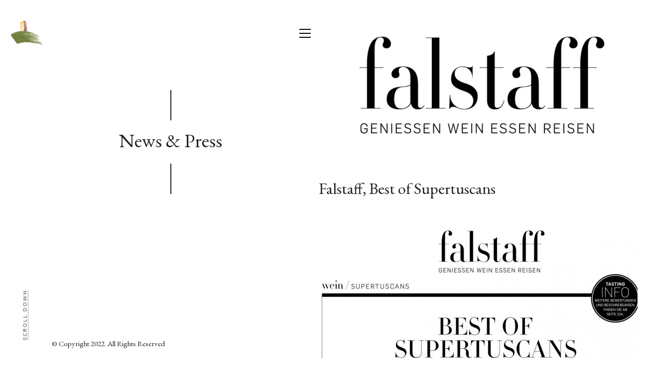

--- FILE ---
content_type: text/html; charset=UTF-8
request_url: https://www.petrolo.it/falstaff-best-of-supertuscans/
body_size: 14517
content:
<!DOCTYPE html>

<html class="no-js" lang="it-IT">
<head>
    <meta charset="UTF-8">
    <meta name="viewport" content="width=device-width, initial-scale=1.0">

	<link rel="preconnect" href="https://fonts.googleapis.com">
<link rel="preconnect" href="https://fonts.gstatic.com" crossorigin>
<link rel="preload" href="https://fonts.gstatic.com/s/ebgaramond/v15/SlGUmQSNjdsmc35JDF1K5GR1SDk_YAPI.woff2" as="font" type="font/woff2" crossorigin>
<link rel="preload" href="https://fonts.gstatic.com/s/ebgaramond/v15/SlGWmQSNjdsmc35JDF1K5GRweDs1ZyHKpWg.woff2" as="font" type="font/woff2" crossorigin>
<link rel="preload" href="https://fonts.gstatic.com/s/nunito/v16/XRXV3I6Li01BKofINeaBTMnFcQ.woff2" as="font" type="font/woff2" crossorigin>
<meta name='robots' content='index, follow, max-image-preview:large, max-snippet:-1, max-video-preview:-1' />
	<style>img:is([sizes="auto" i], [sizes^="auto," i]) { contain-intrinsic-size: 3000px 1500px }</style>
	
	<!-- This site is optimized with the Yoast SEO plugin v26.4 - https://yoast.com/wordpress/plugins/seo/ -->
	<title>Falstaff, Best of Supertuscans - Petrolo</title>
	<link rel="canonical" href="https://www.petrolo.it/falstaff-best-of-supertuscans/" />
	<meta property="og:locale" content="it_IT" />
	<meta property="og:type" content="article" />
	<meta property="og:title" content="Falstaff, Best of Supertuscans - Petrolo" />
	<meta property="og:description" content="Othmar Kiem reviews Galatrona 2018, Doc Valdarno di Sopra Merlot among the Supertuscan latest releases. 98 points deep ruby violet. Impressive nose, like cigar box and cardamom, behind it a lot of rich berry fruit, exciting. rolls over the palate with a lot of presence and a lot of juicy fruit, opens in the middle&hellip;" />
	<meta property="og:url" content="https://www.petrolo.it/falstaff-best-of-supertuscans/" />
	<meta property="og:site_name" content="Petrolo" />
	<meta property="article:publisher" content="https://www.facebook.com/petrolowinery/" />
	<meta property="article:published_time" content="2021-02-18T10:33:27+00:00" />
	<meta property="article:modified_time" content="2024-01-31T10:16:55+00:00" />
	<meta property="og:image" content="https://www.petrolo.it/wp-content/uploads/2024/01/falstaff-1030x539-1.jpg" />
	<meta property="og:image:width" content="1030" />
	<meta property="og:image:height" content="539" />
	<meta property="og:image:type" content="image/jpeg" />
	<meta name="author" content="marcodorazio" />
	<meta name="twitter:card" content="summary_large_image" />
	<meta name="twitter:label1" content="Scritto da" />
	<meta name="twitter:data1" content="marcodorazio" />
	<script type="application/ld+json" class="yoast-schema-graph">{"@context":"https://schema.org","@graph":[{"@type":"Article","@id":"https://www.petrolo.it/falstaff-best-of-supertuscans/#article","isPartOf":{"@id":"https://www.petrolo.it/falstaff-best-of-supertuscans/"},"author":{"name":"marcodorazio","@id":"https://www.petrolo.it/#/schema/person/3e9152c86ae8fa3290dc9d836d439b14"},"headline":"Falstaff, Best of Supertuscans","datePublished":"2021-02-18T10:33:27+00:00","dateModified":"2024-01-31T10:16:55+00:00","mainEntityOfPage":{"@id":"https://www.petrolo.it/falstaff-best-of-supertuscans/"},"wordCount":77,"publisher":{"@id":"https://www.petrolo.it/#organization"},"image":{"@id":"https://www.petrolo.it/falstaff-best-of-supertuscans/#primaryimage"},"thumbnailUrl":"https://www.petrolo.it/wp-content/uploads/2024/01/falstaff-1030x539-1.jpg","articleSection":["News","Rassegna stampa"],"inLanguage":"it-IT"},{"@type":"WebPage","@id":"https://www.petrolo.it/falstaff-best-of-supertuscans/","url":"https://www.petrolo.it/falstaff-best-of-supertuscans/","name":"Falstaff, Best of Supertuscans - Petrolo","isPartOf":{"@id":"https://www.petrolo.it/#website"},"primaryImageOfPage":{"@id":"https://www.petrolo.it/falstaff-best-of-supertuscans/#primaryimage"},"image":{"@id":"https://www.petrolo.it/falstaff-best-of-supertuscans/#primaryimage"},"thumbnailUrl":"https://www.petrolo.it/wp-content/uploads/2024/01/falstaff-1030x539-1.jpg","datePublished":"2021-02-18T10:33:27+00:00","dateModified":"2024-01-31T10:16:55+00:00","breadcrumb":{"@id":"https://www.petrolo.it/falstaff-best-of-supertuscans/#breadcrumb"},"inLanguage":"it-IT","potentialAction":[{"@type":"ReadAction","target":["https://www.petrolo.it/falstaff-best-of-supertuscans/"]}]},{"@type":"ImageObject","inLanguage":"it-IT","@id":"https://www.petrolo.it/falstaff-best-of-supertuscans/#primaryimage","url":"https://www.petrolo.it/wp-content/uploads/2024/01/falstaff-1030x539-1.jpg","contentUrl":"https://www.petrolo.it/wp-content/uploads/2024/01/falstaff-1030x539-1.jpg","width":1030,"height":539},{"@type":"BreadcrumbList","@id":"https://www.petrolo.it/falstaff-best-of-supertuscans/#breadcrumb","itemListElement":[{"@type":"ListItem","position":1,"name":"Home","item":"https://www.petrolo.it/"},{"@type":"ListItem","position":2,"name":"Falstaff, Best of Supertuscans"}]},{"@type":"WebSite","@id":"https://www.petrolo.it/#website","url":"https://www.petrolo.it/","name":"Petrolo","description":"Vini di pregio e agriturismo in Toscana","publisher":{"@id":"https://www.petrolo.it/#organization"},"potentialAction":[{"@type":"SearchAction","target":{"@type":"EntryPoint","urlTemplate":"https://www.petrolo.it/?s={search_term_string}"},"query-input":{"@type":"PropertyValueSpecification","valueRequired":true,"valueName":"search_term_string"}}],"inLanguage":"it-IT"},{"@type":"Organization","@id":"https://www.petrolo.it/#organization","name":"Petrolo","url":"https://www.petrolo.it/","logo":{"@type":"ImageObject","inLanguage":"it-IT","@id":"https://www.petrolo.it/#/schema/logo/image/","url":"https://www.petrolo.it/wp-content/uploads/2019/05/logo_menu.png","contentUrl":"https://www.petrolo.it/wp-content/uploads/2019/05/logo_menu.png","width":1567,"height":1459,"caption":"Petrolo"},"image":{"@id":"https://www.petrolo.it/#/schema/logo/image/"},"sameAs":["https://www.facebook.com/petrolowinery/","https://www.instagram.com/petrolowinery/"]},{"@type":"Person","@id":"https://www.petrolo.it/#/schema/person/3e9152c86ae8fa3290dc9d836d439b14","name":"marcodorazio"}]}</script>
	<!-- / Yoast SEO plugin. -->


<link rel='dns-prefetch' href='//widget.freetobook.com' />
<link rel='dns-prefetch' href='//cdnjs.cloudflare.com' />
<link rel='dns-prefetch' href='//fonts.googleapis.com' />
<link rel="alternate" type="application/rss+xml" title="Petrolo &raquo; Feed" href="https://www.petrolo.it/feed/" />
<link rel="alternate" type="application/rss+xml" title="Petrolo &raquo; Feed dei commenti" href="https://www.petrolo.it/comments/feed/" />
<link rel="alternate" type="application/rss+xml" title="Petrolo &raquo; Falstaff, Best of Supertuscans Feed dei commenti" href="https://www.petrolo.it/falstaff-best-of-supertuscans/feed/" />
<style id='wp-emoji-styles-inline-css'>

	img.wp-smiley, img.emoji {
		display: inline !important;
		border: none !important;
		box-shadow: none !important;
		height: 1em !important;
		width: 1em !important;
		margin: 0 0.07em !important;
		vertical-align: -0.1em !important;
		background: none !important;
		padding: 0 !important;
	}
</style>
<style id='classic-theme-styles-inline-css'>
/*! This file is auto-generated */
.wp-block-button__link{color:#fff;background-color:#32373c;border-radius:9999px;box-shadow:none;text-decoration:none;padding:calc(.667em + 2px) calc(1.333em + 2px);font-size:1.125em}.wp-block-file__button{background:#32373c;color:#fff;text-decoration:none}
</style>
<style id='global-styles-inline-css'>
:root{--wp--preset--aspect-ratio--square: 1;--wp--preset--aspect-ratio--4-3: 4/3;--wp--preset--aspect-ratio--3-4: 3/4;--wp--preset--aspect-ratio--3-2: 3/2;--wp--preset--aspect-ratio--2-3: 2/3;--wp--preset--aspect-ratio--16-9: 16/9;--wp--preset--aspect-ratio--9-16: 9/16;--wp--preset--color--black: #000000;--wp--preset--color--cyan-bluish-gray: #abb8c3;--wp--preset--color--white: #ffffff;--wp--preset--color--pale-pink: #f78da7;--wp--preset--color--vivid-red: #cf2e2e;--wp--preset--color--luminous-vivid-orange: #ff6900;--wp--preset--color--luminous-vivid-amber: #fcb900;--wp--preset--color--light-green-cyan: #7bdcb5;--wp--preset--color--vivid-green-cyan: #00d084;--wp--preset--color--pale-cyan-blue: #8ed1fc;--wp--preset--color--vivid-cyan-blue: #0693e3;--wp--preset--color--vivid-purple: #9b51e0;--wp--preset--gradient--vivid-cyan-blue-to-vivid-purple: linear-gradient(135deg,rgba(6,147,227,1) 0%,rgb(155,81,224) 100%);--wp--preset--gradient--light-green-cyan-to-vivid-green-cyan: linear-gradient(135deg,rgb(122,220,180) 0%,rgb(0,208,130) 100%);--wp--preset--gradient--luminous-vivid-amber-to-luminous-vivid-orange: linear-gradient(135deg,rgba(252,185,0,1) 0%,rgba(255,105,0,1) 100%);--wp--preset--gradient--luminous-vivid-orange-to-vivid-red: linear-gradient(135deg,rgba(255,105,0,1) 0%,rgb(207,46,46) 100%);--wp--preset--gradient--very-light-gray-to-cyan-bluish-gray: linear-gradient(135deg,rgb(238,238,238) 0%,rgb(169,184,195) 100%);--wp--preset--gradient--cool-to-warm-spectrum: linear-gradient(135deg,rgb(74,234,220) 0%,rgb(151,120,209) 20%,rgb(207,42,186) 40%,rgb(238,44,130) 60%,rgb(251,105,98) 80%,rgb(254,248,76) 100%);--wp--preset--gradient--blush-light-purple: linear-gradient(135deg,rgb(255,206,236) 0%,rgb(152,150,240) 100%);--wp--preset--gradient--blush-bordeaux: linear-gradient(135deg,rgb(254,205,165) 0%,rgb(254,45,45) 50%,rgb(107,0,62) 100%);--wp--preset--gradient--luminous-dusk: linear-gradient(135deg,rgb(255,203,112) 0%,rgb(199,81,192) 50%,rgb(65,88,208) 100%);--wp--preset--gradient--pale-ocean: linear-gradient(135deg,rgb(255,245,203) 0%,rgb(182,227,212) 50%,rgb(51,167,181) 100%);--wp--preset--gradient--electric-grass: linear-gradient(135deg,rgb(202,248,128) 0%,rgb(113,206,126) 100%);--wp--preset--gradient--midnight: linear-gradient(135deg,rgb(2,3,129) 0%,rgb(40,116,252) 100%);--wp--preset--font-size--small: 13px;--wp--preset--font-size--medium: 20px;--wp--preset--font-size--large: 36px;--wp--preset--font-size--x-large: 42px;--wp--preset--spacing--20: 0.44rem;--wp--preset--spacing--30: 0.67rem;--wp--preset--spacing--40: 1rem;--wp--preset--spacing--50: 1.5rem;--wp--preset--spacing--60: 2.25rem;--wp--preset--spacing--70: 3.38rem;--wp--preset--spacing--80: 5.06rem;--wp--preset--shadow--natural: 6px 6px 9px rgba(0, 0, 0, 0.2);--wp--preset--shadow--deep: 12px 12px 50px rgba(0, 0, 0, 0.4);--wp--preset--shadow--sharp: 6px 6px 0px rgba(0, 0, 0, 0.2);--wp--preset--shadow--outlined: 6px 6px 0px -3px rgba(255, 255, 255, 1), 6px 6px rgba(0, 0, 0, 1);--wp--preset--shadow--crisp: 6px 6px 0px rgba(0, 0, 0, 1);}:where(.is-layout-flex){gap: 0.5em;}:where(.is-layout-grid){gap: 0.5em;}body .is-layout-flex{display: flex;}.is-layout-flex{flex-wrap: wrap;align-items: center;}.is-layout-flex > :is(*, div){margin: 0;}body .is-layout-grid{display: grid;}.is-layout-grid > :is(*, div){margin: 0;}:where(.wp-block-columns.is-layout-flex){gap: 2em;}:where(.wp-block-columns.is-layout-grid){gap: 2em;}:where(.wp-block-post-template.is-layout-flex){gap: 1.25em;}:where(.wp-block-post-template.is-layout-grid){gap: 1.25em;}.has-black-color{color: var(--wp--preset--color--black) !important;}.has-cyan-bluish-gray-color{color: var(--wp--preset--color--cyan-bluish-gray) !important;}.has-white-color{color: var(--wp--preset--color--white) !important;}.has-pale-pink-color{color: var(--wp--preset--color--pale-pink) !important;}.has-vivid-red-color{color: var(--wp--preset--color--vivid-red) !important;}.has-luminous-vivid-orange-color{color: var(--wp--preset--color--luminous-vivid-orange) !important;}.has-luminous-vivid-amber-color{color: var(--wp--preset--color--luminous-vivid-amber) !important;}.has-light-green-cyan-color{color: var(--wp--preset--color--light-green-cyan) !important;}.has-vivid-green-cyan-color{color: var(--wp--preset--color--vivid-green-cyan) !important;}.has-pale-cyan-blue-color{color: var(--wp--preset--color--pale-cyan-blue) !important;}.has-vivid-cyan-blue-color{color: var(--wp--preset--color--vivid-cyan-blue) !important;}.has-vivid-purple-color{color: var(--wp--preset--color--vivid-purple) !important;}.has-black-background-color{background-color: var(--wp--preset--color--black) !important;}.has-cyan-bluish-gray-background-color{background-color: var(--wp--preset--color--cyan-bluish-gray) !important;}.has-white-background-color{background-color: var(--wp--preset--color--white) !important;}.has-pale-pink-background-color{background-color: var(--wp--preset--color--pale-pink) !important;}.has-vivid-red-background-color{background-color: var(--wp--preset--color--vivid-red) !important;}.has-luminous-vivid-orange-background-color{background-color: var(--wp--preset--color--luminous-vivid-orange) !important;}.has-luminous-vivid-amber-background-color{background-color: var(--wp--preset--color--luminous-vivid-amber) !important;}.has-light-green-cyan-background-color{background-color: var(--wp--preset--color--light-green-cyan) !important;}.has-vivid-green-cyan-background-color{background-color: var(--wp--preset--color--vivid-green-cyan) !important;}.has-pale-cyan-blue-background-color{background-color: var(--wp--preset--color--pale-cyan-blue) !important;}.has-vivid-cyan-blue-background-color{background-color: var(--wp--preset--color--vivid-cyan-blue) !important;}.has-vivid-purple-background-color{background-color: var(--wp--preset--color--vivid-purple) !important;}.has-black-border-color{border-color: var(--wp--preset--color--black) !important;}.has-cyan-bluish-gray-border-color{border-color: var(--wp--preset--color--cyan-bluish-gray) !important;}.has-white-border-color{border-color: var(--wp--preset--color--white) !important;}.has-pale-pink-border-color{border-color: var(--wp--preset--color--pale-pink) !important;}.has-vivid-red-border-color{border-color: var(--wp--preset--color--vivid-red) !important;}.has-luminous-vivid-orange-border-color{border-color: var(--wp--preset--color--luminous-vivid-orange) !important;}.has-luminous-vivid-amber-border-color{border-color: var(--wp--preset--color--luminous-vivid-amber) !important;}.has-light-green-cyan-border-color{border-color: var(--wp--preset--color--light-green-cyan) !important;}.has-vivid-green-cyan-border-color{border-color: var(--wp--preset--color--vivid-green-cyan) !important;}.has-pale-cyan-blue-border-color{border-color: var(--wp--preset--color--pale-cyan-blue) !important;}.has-vivid-cyan-blue-border-color{border-color: var(--wp--preset--color--vivid-cyan-blue) !important;}.has-vivid-purple-border-color{border-color: var(--wp--preset--color--vivid-purple) !important;}.has-vivid-cyan-blue-to-vivid-purple-gradient-background{background: var(--wp--preset--gradient--vivid-cyan-blue-to-vivid-purple) !important;}.has-light-green-cyan-to-vivid-green-cyan-gradient-background{background: var(--wp--preset--gradient--light-green-cyan-to-vivid-green-cyan) !important;}.has-luminous-vivid-amber-to-luminous-vivid-orange-gradient-background{background: var(--wp--preset--gradient--luminous-vivid-amber-to-luminous-vivid-orange) !important;}.has-luminous-vivid-orange-to-vivid-red-gradient-background{background: var(--wp--preset--gradient--luminous-vivid-orange-to-vivid-red) !important;}.has-very-light-gray-to-cyan-bluish-gray-gradient-background{background: var(--wp--preset--gradient--very-light-gray-to-cyan-bluish-gray) !important;}.has-cool-to-warm-spectrum-gradient-background{background: var(--wp--preset--gradient--cool-to-warm-spectrum) !important;}.has-blush-light-purple-gradient-background{background: var(--wp--preset--gradient--blush-light-purple) !important;}.has-blush-bordeaux-gradient-background{background: var(--wp--preset--gradient--blush-bordeaux) !important;}.has-luminous-dusk-gradient-background{background: var(--wp--preset--gradient--luminous-dusk) !important;}.has-pale-ocean-gradient-background{background: var(--wp--preset--gradient--pale-ocean) !important;}.has-electric-grass-gradient-background{background: var(--wp--preset--gradient--electric-grass) !important;}.has-midnight-gradient-background{background: var(--wp--preset--gradient--midnight) !important;}.has-small-font-size{font-size: var(--wp--preset--font-size--small) !important;}.has-medium-font-size{font-size: var(--wp--preset--font-size--medium) !important;}.has-large-font-size{font-size: var(--wp--preset--font-size--large) !important;}.has-x-large-font-size{font-size: var(--wp--preset--font-size--x-large) !important;}
:where(.wp-block-post-template.is-layout-flex){gap: 1.25em;}:where(.wp-block-post-template.is-layout-grid){gap: 1.25em;}
:where(.wp-block-columns.is-layout-flex){gap: 2em;}:where(.wp-block-columns.is-layout-grid){gap: 2em;}
:root :where(.wp-block-pullquote){font-size: 1.5em;line-height: 1.6;}
</style>
<link rel='stylesheet' id='contact-form-7-css' href='https://www.petrolo.it/wp-content/plugins/contact-form-7/includes/css/styles.css?ver=6.1.4' media='all' />
<link rel='stylesheet' id='wpml-legacy-horizontal-list-0-css' href='https://www.petrolo.it/wp-content/plugins/sitepress-multilingual-cms/templates/language-switchers/legacy-list-horizontal/style.min.css?ver=1' media='all' />
<link rel='stylesheet' id='cmplz-general-css' href='https://www.petrolo.it/wp-content/plugins/complianz-gdpr-premium/assets/css/cookieblocker.min.css?ver=1762140835' media='all' />
<link rel='stylesheet' id='vc_plugin_table_style_css-css' href='https://www.petrolo.it/wp-content/plugins/easy-tables-vc/assets/css/style.css?ver=1.0.0' media='all' />
<link rel='stylesheet' id='vc_plugin_themes_css-css' href='https://www.petrolo.it/wp-content/plugins/easy-tables-vc/assets/css/themes.css?ver=6.7.2' media='all' />
<link rel='stylesheet' id='boxzilla-css' href='https://www.petrolo.it/wp-content/plugins/boxzilla/assets/css/styles.css?ver=3.4.5' media='all' />
<link rel='stylesheet' id='multis-css-css' href='https://cdnjs.cloudflare.com/ajax/libs/multiscroll.js/0.2.2/jquery.multiscroll.min.css?ver=6.7.2' media='all' />
<link rel='stylesheet' id='owl-css-css' href='https://cdnjs.cloudflare.com/ajax/libs/OwlCarousel2/2.3.4/assets/owl.carousel.min.css?ver=6.7.2' media='all' />
<link rel='stylesheet' id='fontawesold-css-css' href='//cdnjs.cloudflare.com/ajax/libs/font-awesome/4.0.0/css/font-awesome.min.css?ver=6.7.2' media='all' />
<link rel='stylesheet' id='petrolo-child-css' href='https://www.petrolo.it/wp-content/themes/petrolo/style.css?ver=6.7.2' media='all' />
<link rel='stylesheet' id='kalium-bootstrap-css-css' href='https://www.petrolo.it/wp-content/themes/kalium/assets/css/bootstrap.min.css?ver=3.23.1742461320' media='all' />
<link rel='stylesheet' id='kalium-theme-base-css-css' href='https://www.petrolo.it/wp-content/themes/kalium/assets/css/base.min.css?ver=3.23.1742461320' media='all' />
<link rel='stylesheet' id='kalium-theme-style-new-css-css' href='https://www.petrolo.it/wp-content/themes/kalium/assets/css/new/style.min.css?ver=3.23.1742461320' media='all' />
<link rel='stylesheet' id='kalium-theme-other-css-css' href='https://www.petrolo.it/wp-content/themes/kalium/assets/css/other.min.css?ver=3.23.1742461320' media='all' />
<link rel='stylesheet' id='custom-skin-css' href='https://www.petrolo.it/wp-content/themes/petrolo/custom-skin.css?ver=3a540c7ca1010d2bd702532925489585' media='all' />
<link rel='stylesheet' id='kalium-fluidbox-css-css' href='https://www.petrolo.it/wp-content/themes/kalium/assets/vendors/fluidbox/css/fluidbox.min.css?ver=3.23.1742461320' media='all' />
<link rel='stylesheet' id='typolab-eb-garamond-font-2-css' href='https://fonts.googleapis.com/css2?family=EB+Garamond%3Aital%2Cwght%400%2C400%3B0%2C500%3B0%2C600%3B0%2C700%3B0%2C800%3B1%2C400%3B1%2C500%3B1%2C600%3B1%2C700%3B1%2C800&#038;display=swap&#038;ver=3.23' media='all' />
<link rel='stylesheet' id='typolab-nunito-font-3-css' href='https://fonts.googleapis.com/css2?family=Nunito&#038;display=swap&#038;ver=3.23' media='all' />
    <script type="text/javascript">
		var ajaxurl = ajaxurl || 'https://www.petrolo.it/wp-admin/admin-ajax.php';
				var icl_language_code = "it";
		    </script>
	
<style data-custom-selectors>.font-2{font-family:"EB Garamond";font-style:normal;font-weight:normal}h1, h2, h3, h4, h5, h6{font-family:"EB Garamond";font-style:normal;font-weight:normal}body, p{font-family:"EB Garamond";font-style:normal;font-weight:normal}</style>
<style data-custom-selectors>.font-3{font-family:"Nunito";font-style:normal;font-weight:normal}.main-header.menu-type-standard-menu .standard-menu-container div.menu>ul>li>a, .main-header.menu-type-standard-menu .standard-menu-container ul.menu>li>a, .main-header.menu-type-standard-menu .standard-menu-container div.menu>ul ul li a, .main-header.menu-type-standard-menu .standard-menu-container ul.menu ul li a{font-family:"Nunito";font-style:normal;font-weight:normal}</style><script type="text/javascript" src="https://widget.freetobook.com/widget.js?ver=6.7.2" id="ftb_responsive_widget_script-js"></script>
<script type="text/javascript" src="https://www.petrolo.it/wp-includes/js/jquery/jquery.min.js?ver=3.7.1" id="jquery-core-js"></script>
<script type="text/javascript" src="https://www.petrolo.it/wp-includes/js/jquery/jquery-migrate.min.js?ver=3.4.1" id="jquery-migrate-js"></script>
<script type="text/javascript" src="https://www.petrolo.it/wp-content/themes/petrolo/inc/js/jquery.nicescroll.min.js?ver=6.7.2" id="smooth-scroll-js"></script>
<script type="text/javascript" src="https://cdnjs.cloudflare.com/ajax/libs/multiscroll.js/0.2.2/jquery.multiscroll.min.js?ver=6.7.2" id="multi-scroll-js"></script>
<script type="text/javascript" src="https://cdnjs.cloudflare.com/ajax/libs/multiscroll.js/0.2.2/jquery.multiscroll.extensions.min.js?ver=6.7.2" id="multiex-scroll-js"></script>
<script type="text/javascript" src="https://www.petrolo.it/wp-content/themes/petrolo/inc/js/multiscroll.scrollOverflow.min.js?ver=6.7.2" id="overscroll-script-js"></script>
<script type="text/javascript" src="https://cdnjs.cloudflare.com/ajax/libs/parallax/3.1.0/parallax.min.js?ver=6.7.2" id="parallax-js-js"></script>
<script type="text/javascript" src="https://cdnjs.cloudflare.com/ajax/libs/gsap/3.6.0/gsap.min.js?ver=6.7.2" id="tween-js-js"></script>
<script type="text/javascript" src="https://cdnjs.cloudflare.com/ajax/libs/gsap/3.6.0/CSSRulePlugin.min.js?ver=6.7.2" id="tweenCss-js-js"></script>
<script type="text/javascript" src="https://cdnjs.cloudflare.com/ajax/libs/OwlCarousel2/2.3.4/owl.carousel.min.js?ver=6.7.2" id="owl-js-js"></script>
<script type="text/javascript" src="//cdnjs.cloudflare.com/ajax/libs/ScrollMagic/2.0.6/ScrollMagic.min.js?ver=6.7.2" id="scrollmagic-js-js"></script>
<script type="text/javascript" src="//cdnjs.cloudflare.com/ajax/libs/ScrollMagic/2.0.6/plugins/debug.addIndicators.min.js?ver=6.7.2" id="scrollmagicInd-js-js"></script>
<script type="text/javascript" src="https://www.petrolo.it/wp-content/themes/petrolo/inc/js/smooth-scroll.js?ver=6.7.2" id="smooth-script-js"></script>
<script type="text/javascript" src="https://www.petrolo.it/wp-content/themes/petrolo/inc/js/custom-script.js?ver=6.7.2" id="custom-script-js"></script>
<script></script><link rel="EditURI" type="application/rsd+xml" title="RSD" href="https://www.petrolo.it/xmlrpc.php?rsd" />
<meta name="generator" content="WordPress 6.7.2" />
<link rel='shortlink' href='https://www.petrolo.it/?p=1853' />
<link rel="alternate" title="oEmbed (JSON)" type="application/json+oembed" href="https://www.petrolo.it/wp-json/oembed/1.0/embed?url=https%3A%2F%2Fwww.petrolo.it%2Ffalstaff-best-of-supertuscans%2F" />
<link rel="alternate" title="oEmbed (XML)" type="text/xml+oembed" href="https://www.petrolo.it/wp-json/oembed/1.0/embed?url=https%3A%2F%2Fwww.petrolo.it%2Ffalstaff-best-of-supertuscans%2F&#038;format=xml" />
<meta name="generator" content="WPML ver:4.8.5 stt:1,27;" />
			<style>.cmplz-hidden {
					display: none !important;
				}</style><style data-appended-custom-css="true">.site-header {position: absolute; left: 0; right: 0;}</style><meta name="theme-color" content="#ffffff"><script>var mobile_menu_breakpoint = 10;</script><style data-appended-custom-css="true">@media screen and (min-width:11px) { .mobile-menu-wrapper,.mobile-menu-overlay,.header-block__item--mobile-menu-toggle {display: none;} }</style><style data-appended-custom-css="true">@media screen and (max-width:10px) { .header-block__item--standard-menu-container {display: none;} }</style><meta name="generator" content="Powered by WPBakery Page Builder - drag and drop page builder for WordPress."/>
<script>(()=>{var o=[],i={};["on","off","toggle","show"].forEach((l=>{i[l]=function(){o.push([l,arguments])}})),window.Boxzilla=i,window.boxzilla_queue=o})();</script><link rel="icon" href="https://www.petrolo.it/wp-content/uploads/2021/02/cropped-petrolo-logo-col-tondo-512x512-1-32x32.png" sizes="32x32" />
<link rel="icon" href="https://www.petrolo.it/wp-content/uploads/2021/02/cropped-petrolo-logo-col-tondo-512x512-1-192x192.png" sizes="192x192" />
<link rel="apple-touch-icon" href="https://www.petrolo.it/wp-content/uploads/2021/02/cropped-petrolo-logo-col-tondo-512x512-1-180x180.png" />
<meta name="msapplication-TileImage" content="https://www.petrolo.it/wp-content/uploads/2021/02/cropped-petrolo-logo-col-tondo-512x512-1-270x270.png" />
<script type="text/plain" data-service="google-analytics" data-category="statistics">
  (function(i,s,o,g,r,a,m){i['GoogleAnalyticsObject']=r;i[r]=i[r]||function(){(i[r].q=i[r].q||[]).push(arguments)},i[r].l=1*new Date();a=s.createElement(o),
  m=s.getElementsByTagName(o)[0];a.async=1;a.src=g;m.parentNode.insertBefore(a,m)
  })(window,document,'script','//www.google-analytics.com/analytics.js','ga');

  ga('create', 'UA-47270312-1', 'petrolo.it');
  ga('send', 'pageview');

</script>		<style id="wp-custom-css">
			#boxzilla-1446{
	padding:0;
	height:348px;
}

#boxzilla-1465{
	margin-top: 20px;
	padding:0;
	height:174px;
}

#boxzilla-1487{
	padding:0;
	height:464px;
}

#boxzilla-1446 > span,
#boxzilla-1465 > span,
#boxzilla-1487 > span{
	color:transparent;
	right:10px;
}

@media screen and (max-width: 1024px) {
	#newSingle.totalFix .singola-left-column > div {
    padding-bottom: 0vh;
    background-color: #fff;
}
}		</style>
		<noscript><style> .wpb_animate_when_almost_visible { opacity: 1; }</style></noscript></head>
<body data-cmplz=1 class="post-template-default single single-post postid-1853 single-format-standard lang-it header-absolute has-fixed-footer wpb-js-composer js-comp-ver-7.6 vc_responsive">

<div class="before-head"><div id="preloader"></div></div><div class="scrolline">scroll down</div><div class="mobile-menu-wrapper mobile-menu-slide">

    <div class="mobile-menu-container">

		<ul id="menu-top" class="menu"><li id="menu-item-49" class="icon fas fa-phone-square menu-item menu-item-type-custom menu-item-object-custom menu-item-49"><a href="tel:+39-055-991-13-22">tel</a></li>
<li id="menu-item-50" class="icon fab fa-facebook menu-item menu-item-type-custom menu-item-object-custom menu-item-50"><a href="https://www.facebook.com/petrolowinery/">facebook</a></li>
<li id="menu-item-51" class="icon fab fa-instagram menu-item menu-item-type-custom menu-item-object-custom menu-item-51"><a href="https://www.instagram.com/petrolowinery/">instagram</a></li>
</ul>
		            <form role="search" method="get" class="search-form" action="https://www.petrolo.it/">
                <input type="search" class="search-field" placeholder="Cerca nel sito..." value="" name="s" id="search_mobile_inp"/>

                <label for="search_mobile_inp">
                    <i class="fa fa-search"></i>
                </label>

                <input type="submit" class="search-submit" value="Vai"/>
            </form>
		
		
		
    </div>

</div>

<div class="mobile-menu-overlay"></div>
<div class="wrapper" id="main-wrapper">

	<style data-appended-custom-css="true">.header-block, .site-header--static-header-type {padding-top: 30px;}</style><style data-appended-custom-css="true">.header-block, .site-header--static-header-type {padding-bottom: 30px;}</style>    <header class="site-header main-header menu-type-standard-menu fullwidth-header">

		<div class="header-block">

	
	<div class="header-block__row-container container">

		<div class="header-block__row header-block__row--main">
			        <div class="header-block__column header-block__logo header-block--auto-grow">
			<style data-appended-custom-css="true">.logo-image {width:74px;height:74px;}</style><style data-appended-custom-css="true">@media screen and (max-width: 10px) { .logo-image {width:50px;height:50px;} }</style>    <a href="https://www.petrolo.it" class="header-logo logo-image" aria-label="Go to homepage">
		            <img src="https://www.petrolo.it/wp-content/uploads/2019/07/petrolo-logo2.png" class="main-logo" width="74" height="74" alt="Petrolo"/>
		    </a>
        </div>
		        <div class="header-block__column header-block--content-right header-block--align-right">

            <div class="header-block__items-row">
				<div class="header-block__item header-block__item--type-open-standard-menu"><div class="standard-toggle-menu standard-toggle-menu--position-beginning" data-toggle-effect="slide-left" data-stagger-direction="right" data-toggle-id="toggle-0"><div class="standard-toggle-menu--col standard-toggle-menu--menu standard-menu-container menu-skin-main"><nav class="nav-container-main-menu"><ul id="menu-top-1" class="menu"><li class="icon fas fa-phone-square menu-item menu-item-type-custom menu-item-object-custom menu-item-49"><a href="tel:+39-055-991-13-22"><span>tel</span></a></li>
<li class="icon fab fa-facebook menu-item menu-item-type-custom menu-item-object-custom menu-item-50"><a href="https://www.facebook.com/petrolowinery/"><span>facebook</span></a></li>
<li class="icon fab fa-instagram menu-item menu-item-type-custom menu-item-object-custom menu-item-51"><a href="https://www.instagram.com/petrolowinery/"><span>instagram</span></a></li>
</ul></nav></div></div></div><div class="header-block__item header-block__item--type-open-standard-menu"><div class="standard-toggle-menu standard-toggle-menu--position-beginning" data-toggle-effect="slide-left" data-stagger-direction="right" data-toggle-id=""><div class="standard-toggle-menu--col standard-toggle-menu--button"><a href="#" class="toggle-bars menu-skin-main" aria-label="Toggle navigation" role="button" data-action="standard-menu" data-toggle-id="toggle-0">        <span class="toggle-bars__column">
            <span class="toggle-bars__bar-lines">
                <span class="toggle-bars__bar-line toggle-bars__bar-line--top"></span>
                <span class="toggle-bars__bar-line toggle-bars__bar-line--middle"></span>
                <span class="toggle-bars__bar-line toggle-bars__bar-line--bottom"></span>
            </span>
        </span>
		</a></div></div></div>            </div>

        </div>
				</div>

	</div>

	
</div>

    </header>

<div id="menu-panel" class=""><div class="menu-main-container"><ul id="menu-main" class="menu"><li id="menu-item-95" class="menu-item menu-item-type-post_type menu-item-object-page menu-item-home menu-item-95"><a href="https://www.petrolo.it/">Home</a></li>
<li id="menu-item-223" class="menu-item menu-item-type-post_type menu-item-object-page menu-item-has-children menu-item-223"><a href="https://www.petrolo.it/vini/">Vini</a>
<ul class="sub-menu">
	<li id="menu-item-225" class="menu-item menu-item-type-post_type menu-item-object-cantina menu-item-225"><a href="https://www.petrolo.it/cantina/boggina-a/">Bòggina A</a></li>
	<li id="menu-item-226" class="menu-item menu-item-type-post_type menu-item-object-cantina menu-item-226"><a href="https://www.petrolo.it/cantina/boggina-b/">Bòggina B</a></li>
	<li id="menu-item-337" class="menu-item menu-item-type-post_type menu-item-object-cantina menu-item-337"><a href="https://www.petrolo.it/cantina/boggina-c/">Bòggina C</a></li>
	<li id="menu-item-338" class="menu-item menu-item-type-post_type menu-item-object-cantina menu-item-338"><a href="https://www.petrolo.it/cantina/galatrona/">Galatrona</a></li>
	<li id="menu-item-230" class="menu-item menu-item-type-post_type menu-item-object-cantina menu-item-230"><a href="https://www.petrolo.it/cantina/torrione-2/">Torrione</a></li>
	<li id="menu-item-227" class="menu-item menu-item-type-post_type menu-item-object-cantina menu-item-227"><a href="https://www.petrolo.it/cantina/campo-lusso/">Campo Lusso</a></li>
	<li id="menu-item-229" class="menu-item menu-item-type-post_type menu-item-object-cantina menu-item-229"><a href="https://www.petrolo.it/cantina/san-petrolo/">San Petrolo</a></li>
	<li id="menu-item-244" class="line-up menu-item menu-item-type-post_type menu-item-object-page menu-item-244"><a href="https://www.petrolo.it/vini/visita-petrolo/">Visita Petrolo</a></li>
	<li id="menu-item-494" class="menu-item menu-item-type-post_type menu-item-object-page menu-item-494"><a href="https://www.petrolo.it/distributori/">Distributori</a></li>
</ul>
</li>
<li id="menu-item-138" class="menu-item menu-item-type-post_type menu-item-object-page menu-item-has-children menu-item-138"><a href="https://www.petrolo.it/ospitalita/">Ospitalità</a>
<ul class="sub-menu">
	<li id="menu-item-144" class="menu-item menu-item-type-post_type menu-item-object-ospitalita menu-item-144"><a href="https://www.petrolo.it/ospitalita/la-villa/">La Villa</a></li>
	<li id="menu-item-140" class="menu-item menu-item-type-post_type menu-item-object-ospitalita menu-item-140"><a href="https://www.petrolo.it/ospitalita/boggina-1-2/">Boggina</a></li>
	<li id="menu-item-143" class="menu-item menu-item-type-post_type menu-item-object-ospitalita menu-item-143"><a href="https://www.petrolo.it/ospitalita/la-vigna/">La Vigna</a></li>
	<li id="menu-item-101" class="menu-item menu-item-type-post_type menu-item-object-ospitalita menu-item-101"><a href="https://www.petrolo.it/ospitalita/la-costa/">La Costa</a></li>
	<li id="menu-item-141" class="menu-item menu-item-type-post_type menu-item-object-ospitalita menu-item-141"><a href="https://www.petrolo.it/ospitalita/feriale-1/">Feriale I</a></li>
	<li id="menu-item-142" class="menu-item menu-item-type-post_type menu-item-object-ospitalita menu-item-142"><a href="https://www.petrolo.it/ospitalita/feriale-2/">Feriale II</a></li>
	<li id="menu-item-440" class="line-up menu-item menu-item-type-post_type menu-item-object-page menu-item-440"><a href="https://www.petrolo.it/cerimonie/">Cerimonie</a></li>
</ul>
</li>
<li id="menu-item-436" class="menu-item menu-item-type-post_type menu-item-object-page menu-item-has-children menu-item-436"><a href="https://www.petrolo.it/tenuta/">Tenuta</a>
<ul class="sub-menu">
	<li id="menu-item-439" class="menu-item menu-item-type-post_type menu-item-object-page menu-item-439"><a href="https://www.petrolo.it/tenuta/le-origini-e-le-note-storiche/">Le Origini e le Note storiche</a></li>
	<li id="menu-item-536" class="menu-item menu-item-type-post_type menu-item-object-page menu-item-536"><a href="https://www.petrolo.it/tenuta/vigneti/">Vigneti</a></li>
	<li id="menu-item-438" class="menu-item menu-item-type-post_type menu-item-object-page menu-item-438"><a href="https://www.petrolo.it/tenuta/la-doc-valdarno-di-sopra/">La DOC Valdarno di Sopra</a></li>
	<li id="menu-item-437" class="menu-item menu-item-type-post_type menu-item-object-page menu-item-437"><a href="https://www.petrolo.it/tenuta/la-biodiversita/">La Biodiversità</a></li>
	<li id="menu-item-2688" class="menu-item menu-item-type-post_type menu-item-object-page menu-item-2688"><a href="https://www.petrolo.it/extra-virgin-olive-oil-2/">Olio Extra Vergine di Oliva</a></li>
</ul>
</li>
<li id="menu-item-174" class="menu-item menu-item-type-post_type menu-item-object-page menu-item-174"><a href="https://www.petrolo.it/press-awards/">News &#038; Press</a></li>
<li id="menu-item-1428" class="menu-item menu-item-type-custom menu-item-object-custom menu-item-1428"><a href="https://club.petrolo.it/">Mystery Drinkers’ Club</a></li>
<li id="menu-item-262" class="menu-item menu-item-type-post_type menu-item-object-page menu-item-262"><a href="https://www.petrolo.it/contatti/">Contatti</a></li>
<li id="menu-item-488" class="fa fa-calendar menu-item menu-item-type-custom menu-item-object-custom menu-item-488"><a href="https://portal.freetobook.com/reservations?w_id=8263&#038;w_tkn=yirXveHw2xuQj2bLuJvAY50S1Q0hagkxxAR8em5QBiLwinurCHPperbHMaGei">Prenota ora</a></li>
</ul></div><div class="sidebar-menu-widgets"><div id="icl_lang_sel_widget-3" class="widget widget_icl_lang_sel_widget">
<div class="wpml-ls-sidebars-sidebar_menu_sidebar wpml-ls wpml-ls-legacy-list-horizontal">
	<ul role="menu"><li class="wpml-ls-slot-sidebar_menu_sidebar wpml-ls-item wpml-ls-item-it wpml-ls-current-language wpml-ls-first-item wpml-ls-item-legacy-list-horizontal" role="none">
				<a href="https://www.petrolo.it/falstaff-best-of-supertuscans/" class="wpml-ls-link" role="menuitem" >
                                                        <img
            class="wpml-ls-flag"
            src="https://www.petrolo.it/wp-content/plugins/sitepress-multilingual-cms/res/flags/it.png"
            alt="Italiano"
            width=18
            height=12
    /></a>
			</li><li class="wpml-ls-slot-sidebar_menu_sidebar wpml-ls-item wpml-ls-item-en wpml-ls-last-item wpml-ls-item-legacy-list-horizontal" role="none">
				<a href="https://www.petrolo.it/en/falstaff-best-of-supertuscans/" class="wpml-ls-link" role="menuitem"  aria-label="Passa a Inglese" title="Passa a Inglese" >
                                                        <img
            class="wpml-ls-flag"
            src="https://www.petrolo.it/wp-content/plugins/sitepress-multilingual-cms/res/flags/en.png"
            alt="Inglese"
            width=18
            height=12
    /></a>
			</li></ul>
</div>
</div><div id="text-2" class="widget widget_text">			<div class="textwidget"><p>Petrolo Società Agricola s.s.<br />
P.IVA: 01177350517<br />
Loc. Petrolo N° 30<br />
Mercatale Valdarno<br />
52021 Bucine, Arezzo, Italia</p>
<p>Telefono: +39 055 9911322<br />
Email: <a href="mailto:petrolo@petrolo.it">petrolo@petrolo.it</a></p>
<p>Codice Identificativo Nazionale (CIN):<br /> IT051005B5875DULM2</p>
<p><a href="https://www.petrolo.it/cookie-policy-ue/">Cookie Policy</a> &#8211; <a href="https://www.petrolo.it/dichiarazione-sulla-privacy-ue/">Privacy Policy</a></p>
</div>
		</div><div id="custom_html-2" class="widget_text widget widget_custom_html"><div class="textwidget custom-html-widget"><a href="https://www.petrolo.it/programma-di-sviluppo-rurale/" class="psr-logo"><img class="alignleft wp-image-1129 " src="https://www.petrolo.it/wp-content/uploads/2019/11/psr-logo-e1574799292476.jpg" alt="" width="177" height="91"></a>
<br><a href="https://www.petrolo.it/informativa-contributi/" class="psr-logo"><img class="alignleft wp-image-1129 " src="https://www.petrolo.it/wp-content/uploads/2021/04/logo-contributi-pubblici-2.jpg" alt="" width="177" height="91"></a>
<br><a href=" https://www.petrolo.it/genderequality/" class="psr-logo"><img class="alignleft wp-image-1129 " src="https://www.petrolo.it/wp-content/uploads/2025/03/gender-equality-v2-1.png" alt="" width="177" height="91"></a>
<br><br><a><img class="alignleft wp-image-1129 " src="https://www.petrolo.it/wp-content/uploads/2021/04/logo-ocm-500x83px.jpg" alt="" width="177" height="91"></a></div></div></div></div>        <div class="single-post vc_container news-container">

			<div id="fixLeftrow"  class="vc_row wpb_row vc_row-fluid">
				<div class="vc_col-md-6">
	
					<div class="wpb-content-wrapper"><div class="vc-row-container"><div class="vc_row wpb_row vc_row-fluid"><div class="wpb_column vc_column_container vc_col-sm-12"><div class="vc_column-inner"><div class="wpb_wrapper"><div class="vc_empty_space"   style="height: 132px"><span class="vc_empty_space_inner"></span></div><h1 style="text-align: center" class="vc_custom_heading vc_do_custom_heading wpb_animate_when_almost_visible wpb_bottom-to-top bottom-to-top" >News &amp; Press</h1></div></div></div></div></div>
</div>				
				</div>
				
				<div class="vc_col-md-6 singola-news-column">
					<article id="1853" class="clearfix post-1853 post type-post status-publish format-standard has-post-thumbnail hentry category-news category-rassegna-stampa">
						
						<img width="1030" height="539" src="https://www.petrolo.it/wp-content/uploads/2024/01/falstaff-1030x539-1.jpg" class="mainThumb wp-post-image" alt="" decoding="async" fetchpriority="high" srcset="https://www.petrolo.it/wp-content/uploads/2024/01/falstaff-1030x539-1.jpg 1030w, https://www.petrolo.it/wp-content/uploads/2024/01/falstaff-1030x539-1-300x157.jpg 300w, https://www.petrolo.it/wp-content/uploads/2024/01/falstaff-1030x539-1-1024x536.jpg 1024w, https://www.petrolo.it/wp-content/uploads/2024/01/falstaff-1030x539-1-768x402.jpg 768w" sizes="(max-width: 1030px) 100vw, 1030px" />						<div class="entry-content">
							<h2>Falstaff, Best of Supertuscans</h2>
							<figure id="attachment_1852" aria-describedby="caption-attachment-1852" style="width: 693px" class="wp-caption aligncenter"><a href="https://www.petrolo.it/wp-content/uploads/2021/02/2021-feb-mar-falstaff-gal18-bestof.jpg"><img decoding="async" class="wp-image-1852 size-large" src="https://www.petrolo.it/wp-content/uploads/2021/02/2021-feb-mar-falstaff-gal18-bestof-693x1024.jpg" alt="" width="693" height="1024" srcset="https://www.petrolo.it/wp-content/uploads/2021/02/2021-feb-mar-falstaff-gal18-bestof-693x1024.jpg 693w, https://www.petrolo.it/wp-content/uploads/2021/02/2021-feb-mar-falstaff-gal18-bestof-203x300.jpg 203w, https://www.petrolo.it/wp-content/uploads/2021/02/2021-feb-mar-falstaff-gal18-bestof-768x1135.jpg 768w, https://www.petrolo.it/wp-content/uploads/2021/02/2021-feb-mar-falstaff-gal18-bestof-1039x1536.jpg 1039w, https://www.petrolo.it/wp-content/uploads/2021/02/2021-feb-mar-falstaff-gal18-bestof-1116x1650.jpg 1116w, https://www.petrolo.it/wp-content/uploads/2021/02/2021-feb-mar-falstaff-gal18-bestof-806x1191.jpg 806w, https://www.petrolo.it/wp-content/uploads/2021/02/2021-feb-mar-falstaff-gal18-bestof-558x825.jpg 558w, https://www.petrolo.it/wp-content/uploads/2021/02/2021-feb-mar-falstaff-gal18-bestof-655x968.jpg 655w, https://www.petrolo.it/wp-content/uploads/2021/02/2021-feb-mar-falstaff-gal18-bestof.jpg 1299w" sizes="(max-width: 693px) 100vw, 693px" /></a><figcaption id="caption-attachment-1852" class="wp-caption-text">FALSTAFF, 2021 Feb-Mar issue</figcaption></figure>
<p>Othmar Kiem reviews Galatrona 2018, Doc Valdarno di Sopra Merlot among the Supertuscan latest releases.</p>
<blockquote><p>98 points</p>
<p>deep ruby violet. Impressive nose, like cigar box and cardamom, behind it a lot of rich berry fruit, exciting. rolls over the palate with a lot of presence and a lot of juicy fruit, opens in the middle with fine-meshed tannins in many chic, long and polished</p></blockquote>
<p>&nbsp;</p>
						</div>
					</article>			
					
				</div>
	
			</div>
		
        </div>
		</div>
<footer id="footer" role="contentinfo" class="site-footer main-footer footer-bottom-horizontal fixed-footer">

	<div class="container">
	
	<div class="footer-widgets">
		
			
		<div class="footer--widgets widget-area widgets--columned-layout widgets--columns-3" role="complementary">
			
						
		</div>
	
	</div>
	
	<hr>
	
</div>
	
        <div class="footer-bottom">

            <div class="container">

                <div class="footer-bottom-content">

					
					
                        <div class="footer-content-left">

                            <div class="copyrights site-info">
                                <p>© Copyright 2022. All Rights Reserved</p>
                            </div>

                        </div>

					                </div>

            </div>

        </div>

	
</footer>
<!-- Consent Management powered by Complianz | GDPR/CCPA Cookie Consent https://wordpress.org/plugins/complianz-gdpr -->
<div id="cmplz-cookiebanner-container"><div class="cmplz-cookiebanner cmplz-hidden banner-1 bottom-right-view-preferences optin cmplz-bottom-right cmplz-categories-type-view-preferences" aria-modal="true" data-nosnippet="true" role="dialog" aria-live="polite" aria-labelledby="cmplz-header-1-optin" aria-describedby="cmplz-message-1-optin">
	<div class="cmplz-header">
		<div class="cmplz-logo"></div>
		<div class="cmplz-title" id="cmplz-header-1-optin">Gestisci Consenso Cookie</div>
		<div class="cmplz-close" tabindex="0" role="button" aria-label="Chiudere dialogo">
			<svg aria-hidden="true" focusable="false" data-prefix="fas" data-icon="times" class="svg-inline--fa fa-times fa-w-11" role="img" xmlns="http://www.w3.org/2000/svg" viewBox="0 0 352 512"><path fill="currentColor" d="M242.72 256l100.07-100.07c12.28-12.28 12.28-32.19 0-44.48l-22.24-22.24c-12.28-12.28-32.19-12.28-44.48 0L176 189.28 75.93 89.21c-12.28-12.28-32.19-12.28-44.48 0L9.21 111.45c-12.28 12.28-12.28 32.19 0 44.48L109.28 256 9.21 356.07c-12.28 12.28-12.28 32.19 0 44.48l22.24 22.24c12.28 12.28 32.2 12.28 44.48 0L176 322.72l100.07 100.07c12.28 12.28 32.2 12.28 44.48 0l22.24-22.24c12.28-12.28 12.28-32.19 0-44.48L242.72 256z"></path></svg>
		</div>
	</div>

	<div class="cmplz-divider cmplz-divider-header"></div>
	<div class="cmplz-body">
		<div class="cmplz-message" id="cmplz-message-1-optin">Per fornire le migliori esperienze, utilizziamo tecnologie come i cookie per memorizzare e/o accedere alle informazioni del dispositivo. Il consenso a queste tecnologie ci permetterà di elaborare dati come il comportamento di navigazione o ID unici su questo sito. Non acconsentire o ritirare il consenso può influire negativamente su alcune caratteristiche e funzioni.</div>
		<!-- categories start -->
		<div class="cmplz-categories">
			<details class="cmplz-category cmplz-functional" >
				<summary>
						<span class="cmplz-category-header">
							<span class="cmplz-category-title">Funzionale</span>
							<span class='cmplz-always-active'>
								<span class="cmplz-banner-checkbox">
									<input type="checkbox"
										   id="cmplz-functional-optin"
										   data-category="cmplz_functional"
										   class="cmplz-consent-checkbox cmplz-functional"
										   size="40"
										   value="1"/>
									<label class="cmplz-label" for="cmplz-functional-optin"><span class="screen-reader-text">Funzionale</span></label>
								</span>
								Sempre attivo							</span>
							<span class="cmplz-icon cmplz-open">
								<svg xmlns="http://www.w3.org/2000/svg" viewBox="0 0 448 512"  height="18" ><path d="M224 416c-8.188 0-16.38-3.125-22.62-9.375l-192-192c-12.5-12.5-12.5-32.75 0-45.25s32.75-12.5 45.25 0L224 338.8l169.4-169.4c12.5-12.5 32.75-12.5 45.25 0s12.5 32.75 0 45.25l-192 192C240.4 412.9 232.2 416 224 416z"/></svg>
							</span>
						</span>
				</summary>
				<div class="cmplz-description">
					<span class="cmplz-description-functional">L'archiviazione tecnica o l'accesso sono strettamente necessari al fine legittimo di consentire l'uso di un servizio specifico esplicitamente richiesto dall'abbonato o dall'utente, o al solo scopo di effettuare la trasmissione di una comunicazione su una rete di comunicazione elettronica.</span>
				</div>
			</details>

			<details class="cmplz-category cmplz-preferences" >
				<summary>
						<span class="cmplz-category-header">
							<span class="cmplz-category-title">Preferenze</span>
							<span class="cmplz-banner-checkbox">
								<input type="checkbox"
									   id="cmplz-preferences-optin"
									   data-category="cmplz_preferences"
									   class="cmplz-consent-checkbox cmplz-preferences"
									   size="40"
									   value="1"/>
								<label class="cmplz-label" for="cmplz-preferences-optin"><span class="screen-reader-text">Preferenze</span></label>
							</span>
							<span class="cmplz-icon cmplz-open">
								<svg xmlns="http://www.w3.org/2000/svg" viewBox="0 0 448 512"  height="18" ><path d="M224 416c-8.188 0-16.38-3.125-22.62-9.375l-192-192c-12.5-12.5-12.5-32.75 0-45.25s32.75-12.5 45.25 0L224 338.8l169.4-169.4c12.5-12.5 32.75-12.5 45.25 0s12.5 32.75 0 45.25l-192 192C240.4 412.9 232.2 416 224 416z"/></svg>
							</span>
						</span>
				</summary>
				<div class="cmplz-description">
					<span class="cmplz-description-preferences">L'archiviazione tecnica o l'accesso sono necessari per lo scopo legittimo di memorizzare le preferenze che non sono richieste dall'abbonato o dall'utente.</span>
				</div>
			</details>

			<details class="cmplz-category cmplz-statistics" >
				<summary>
						<span class="cmplz-category-header">
							<span class="cmplz-category-title">Statistiche</span>
							<span class="cmplz-banner-checkbox">
								<input type="checkbox"
									   id="cmplz-statistics-optin"
									   data-category="cmplz_statistics"
									   class="cmplz-consent-checkbox cmplz-statistics"
									   size="40"
									   value="1"/>
								<label class="cmplz-label" for="cmplz-statistics-optin"><span class="screen-reader-text">Statistiche</span></label>
							</span>
							<span class="cmplz-icon cmplz-open">
								<svg xmlns="http://www.w3.org/2000/svg" viewBox="0 0 448 512"  height="18" ><path d="M224 416c-8.188 0-16.38-3.125-22.62-9.375l-192-192c-12.5-12.5-12.5-32.75 0-45.25s32.75-12.5 45.25 0L224 338.8l169.4-169.4c12.5-12.5 32.75-12.5 45.25 0s12.5 32.75 0 45.25l-192 192C240.4 412.9 232.2 416 224 416z"/></svg>
							</span>
						</span>
				</summary>
				<div class="cmplz-description">
					<span class="cmplz-description-statistics">L'archiviazione tecnica o l'accesso che viene utilizzato esclusivamente per scopi statistici.</span>
					<span class="cmplz-description-statistics-anonymous">L'archiviazione tecnica o l'accesso che viene utilizzato esclusivamente per scopi statistici anonimi. Senza un mandato di comparizione, una conformità volontaria da parte del vostro Fornitore di Servizi Internet, o ulteriori registrazioni da parte di terzi, le informazioni memorizzate o recuperate per questo scopo da sole non possono di solito essere utilizzate per l'identificazione.</span>
				</div>
			</details>
			<details class="cmplz-category cmplz-marketing" >
				<summary>
						<span class="cmplz-category-header">
							<span class="cmplz-category-title">Marketing</span>
							<span class="cmplz-banner-checkbox">
								<input type="checkbox"
									   id="cmplz-marketing-optin"
									   data-category="cmplz_marketing"
									   class="cmplz-consent-checkbox cmplz-marketing"
									   size="40"
									   value="1"/>
								<label class="cmplz-label" for="cmplz-marketing-optin"><span class="screen-reader-text">Marketing</span></label>
							</span>
							<span class="cmplz-icon cmplz-open">
								<svg xmlns="http://www.w3.org/2000/svg" viewBox="0 0 448 512"  height="18" ><path d="M224 416c-8.188 0-16.38-3.125-22.62-9.375l-192-192c-12.5-12.5-12.5-32.75 0-45.25s32.75-12.5 45.25 0L224 338.8l169.4-169.4c12.5-12.5 32.75-12.5 45.25 0s12.5 32.75 0 45.25l-192 192C240.4 412.9 232.2 416 224 416z"/></svg>
							</span>
						</span>
				</summary>
				<div class="cmplz-description">
					<span class="cmplz-description-marketing">L'archiviazione tecnica o l'accesso sono necessari per creare profili di utenti per inviare pubblicità, o per tracciare l'utente su un sito web o su diversi siti web per scopi di marketing simili.</span>
				</div>
			</details>
		</div><!-- categories end -->
			</div>

	<div class="cmplz-links cmplz-information">
		<ul>
			<li><a class="cmplz-link cmplz-manage-options cookie-statement" href="#" data-relative_url="#cmplz-manage-consent-container">Gestisci opzioni</a></li>
			<li><a class="cmplz-link cmplz-manage-third-parties cookie-statement" href="#" data-relative_url="#cmplz-cookies-overview">Gestisci servizi</a></li>
			<li><a class="cmplz-link cmplz-manage-vendors tcf cookie-statement" href="#" data-relative_url="#cmplz-tcf-wrapper">Gestisci {vendor_count} fornitori</a></li>
			<li><a class="cmplz-link cmplz-external cmplz-read-more-purposes tcf" target="_blank" rel="noopener noreferrer nofollow" href="https://cookiedatabase.org/tcf/purposes/" aria-label="Read more about TCF purposes on Cookie Database">Per saperne di più su questi scopi</a></li>
		</ul>
			</div>

	<div class="cmplz-divider cmplz-footer"></div>

	<div class="cmplz-buttons">
		<button class="cmplz-btn cmplz-accept">Accetta</button>
		<button class="cmplz-btn cmplz-deny">Nega</button>
		<button class="cmplz-btn cmplz-view-preferences">Visualizza le preferenze</button>
		<button class="cmplz-btn cmplz-save-preferences">Salva preferenze</button>
		<a class="cmplz-btn cmplz-manage-options tcf cookie-statement" href="#" data-relative_url="#cmplz-manage-consent-container">Visualizza le preferenze</a>
			</div>

	
	<div class="cmplz-documents cmplz-links">
		<ul>
			<li><a class="cmplz-link cookie-statement" href="#" data-relative_url="">{title}</a></li>
			<li><a class="cmplz-link privacy-statement" href="#" data-relative_url="">{title}</a></li>
			<li><a class="cmplz-link impressum" href="#" data-relative_url="">{title}</a></li>
		</ul>
			</div>
</div>
</div>
					<div id="cmplz-manage-consent" data-nosnippet="true"><button class="cmplz-btn cmplz-hidden cmplz-manage-consent manage-consent-1">Gestisci consenso</button>

</div><script type="application/ld+json">{"@context":"https:\/\/schema.org\/","@type":"Organization","name":"Petrolo","url":"https:\/\/www.petrolo.it","logo":"https:\/\/www.petrolo.it\/wp-content\/uploads\/2019\/07\/petrolo-logo2.png"}</script><link rel='stylesheet' id='js_composer_front-css' href='https://www.petrolo.it/wp-content/plugins/js_composer/assets/css/js_composer.min.css?ver=7.6' media='all' />
<link rel='stylesheet' id='vc_animate-css-css' href='https://www.petrolo.it/wp-content/plugins/js_composer/assets/lib/bower/animate-css/animate.min.css?ver=7.6' media='all' />
<link rel='stylesheet' id='kalium-fontawesome-css-css' href='https://www.petrolo.it/wp-content/themes/kalium/assets/vendors/font-awesome/css/all.min.css?ver=3.23.1742461320' media='all' />
<script type="text/javascript" src="https://www.petrolo.it/wp-includes/js/dist/hooks.min.js?ver=4d63a3d491d11ffd8ac6" id="wp-hooks-js"></script>
<script type="text/javascript" src="https://www.petrolo.it/wp-includes/js/dist/i18n.min.js?ver=5e580eb46a90c2b997e6" id="wp-i18n-js"></script>
<script type="text/javascript" id="wp-i18n-js-after">
/* <![CDATA[ */
wp.i18n.setLocaleData( { 'text direction\u0004ltr': [ 'ltr' ] } );
/* ]]> */
</script>
<script type="text/javascript" src="https://www.petrolo.it/wp-content/plugins/contact-form-7/includes/swv/js/index.js?ver=6.1.4" id="swv-js"></script>
<script type="text/javascript" id="contact-form-7-js-translations">
/* <![CDATA[ */
( function( domain, translations ) {
	var localeData = translations.locale_data[ domain ] || translations.locale_data.messages;
	localeData[""].domain = domain;
	wp.i18n.setLocaleData( localeData, domain );
} )( "contact-form-7", {"translation-revision-date":"2025-11-18 20:27:55+0000","generator":"GlotPress\/4.0.3","domain":"messages","locale_data":{"messages":{"":{"domain":"messages","plural-forms":"nplurals=2; plural=n != 1;","lang":"it"},"This contact form is placed in the wrong place.":["Questo modulo di contatto \u00e8 posizionato nel posto sbagliato."],"Error:":["Errore:"]}},"comment":{"reference":"includes\/js\/index.js"}} );
/* ]]> */
</script>
<script type="text/javascript" id="contact-form-7-js-before">
/* <![CDATA[ */
var wpcf7 = {
    "api": {
        "root": "https:\/\/www.petrolo.it\/wp-json\/",
        "namespace": "contact-form-7\/v1"
    }
};
/* ]]> */
</script>
<script type="text/javascript" src="https://www.petrolo.it/wp-content/plugins/contact-form-7/includes/js/index.js?ver=6.1.4" id="contact-form-7-js"></script>
<script type="text/javascript" id="boxzilla-js-extra">
/* <![CDATA[ */
var boxzilla_options = {"testMode":"","boxes":[]};
/* ]]> */
</script>
<script type="text/javascript" src="https://www.petrolo.it/wp-content/plugins/boxzilla/assets/js/script.js?ver=3.4.5" id="boxzilla-js" defer="defer" data-wp-strategy="defer"></script>
<script type="text/javascript" src="https://www.petrolo.it/wp-content/themes/kalium/assets/vendors/gsap/gsap.min.js?ver=3.23.1742461320" id="kalium-gsap-js-js"></script>
<script type="text/javascript" src="https://www.petrolo.it/wp-content/themes/kalium/assets/vendors/gsap/ScrollToPlugin.min.js?ver=3.23.1742461320" id="kalium-gsap-scrollto-js-js"></script>
<script type="text/javascript" src="https://www.petrolo.it/wp-content/themes/kalium/assets/vendors/scrollmagic/ScrollMagic.min.js?ver=3.23.1742461320" id="kalium-scrollmagic-js-js"></script>
<script type="text/javascript" src="https://www.petrolo.it/wp-content/themes/kalium/assets/vendors/scrollmagic/plugins/animation.gsap.min.js?ver=3.23.1742461320" id="kalium-scrollmagic-gsap-js-js"></script>
<script type="text/javascript" src="https://www.petrolo.it/wp-content/themes/kalium/assets/vendors/jquery-libs/jquery.ba-throttle-debounce.js?ver=3.23.1742461320" id="kalium-jquery-throttle-debounce-js-js"></script>
<script type="text/javascript" src="https://www.petrolo.it/wp-content/themes/kalium/assets/vendors/fluidbox/jquery.fluidbox.min.js?ver=3.23.1742461320" id="kalium-fluidbox-js-js"></script>
<script type="text/javascript" id="cmplz-cookiebanner-js-extra">
/* <![CDATA[ */
var complianz = {"prefix":"cmplz_","user_banner_id":"1","set_cookies":[],"block_ajax_content":"0","banner_version":"16","version":"7.5.6.1","store_consent":"1","do_not_track_enabled":"","consenttype":"optin","region":"eu","geoip":"1","dismiss_timeout":"","disable_cookiebanner":"","soft_cookiewall":"","dismiss_on_scroll":"","cookie_expiry":"365","url":"https:\/\/www.petrolo.it\/wp-json\/complianz\/v1\/","locale":"lang=it&locale=it_IT","set_cookies_on_root":"0","cookie_domain":"","current_policy_id":"14","cookie_path":"\/","categories":{"statistics":"statistiche","marketing":"marketing"},"tcf_active":"","placeholdertext":"Fai clic per accettare i cookie {category} e abilitare questo contenuto","css_file":"https:\/\/www.petrolo.it\/wp-content\/uploads\/complianz\/css\/banner-{banner_id}-{type}.css?v=16","page_links":{"eu":{"cookie-statement":{"title":"Cookie Policy ","url":"https:\/\/www.petrolo.it\/cookie-policy-ue\/"},"privacy-statement":{"title":"Dichiarazione sulla Privacy ","url":"https:\/\/www.petrolo.it\/dichiarazione-sulla-privacy-ue\/"},"disclaimer":{"title":"Disconoscimento","url":"https:\/\/www.petrolo.it\/disconoscimento\/"}},"us":{"disclaimer":{"title":"Disconoscimento","url":"https:\/\/www.petrolo.it\/disconoscimento\/"}},"uk":{"disclaimer":{"title":"Disconoscimento","url":"https:\/\/www.petrolo.it\/disconoscimento\/"}},"ca":{"disclaimer":{"title":"Disconoscimento","url":"https:\/\/www.petrolo.it\/disconoscimento\/"}},"au":{"disclaimer":{"title":"Disconoscimento","url":"https:\/\/www.petrolo.it\/disconoscimento\/"}},"za":{"disclaimer":{"title":"Disconoscimento","url":"https:\/\/www.petrolo.it\/disconoscimento\/"}},"br":{"disclaimer":{"title":"Disconoscimento","url":"https:\/\/www.petrolo.it\/disconoscimento\/"}}},"tm_categories":"","forceEnableStats":"","preview":"","clean_cookies":"","aria_label":"Fai clic per accettare i cookie {category} e abilitare questo contenuto"};
/* ]]> */
</script>
<script defer type="text/javascript" src="https://www.petrolo.it/wp-content/plugins/complianz-gdpr-premium/cookiebanner/js/complianz.min.js?ver=1762140835" id="cmplz-cookiebanner-js"></script>
<script type="text/javascript" src="https://www.petrolo.it/wp-content/plugins/js_composer/assets/js/dist/js_composer_front.min.js?ver=7.6" id="wpb_composer_front_js-js"></script>
<script type="text/javascript" src="https://www.petrolo.it/wp-content/plugins/js_composer/assets/lib/vc_waypoints/vc-waypoints.min.js?ver=7.6" id="vc_waypoints-js"></script>
<script type="text/javascript" id="kalium-main-js-js-before">
/* <![CDATA[ */
var _k = _k || {}; _k.enqueueAssets = {"js":{"light-gallery":[{"src":"https:\/\/www.petrolo.it\/wp-content\/themes\/kalium\/assets\/vendors\/light-gallery\/lightgallery-all.min.js"}],"videojs":[{"src":"https:\/\/www.petrolo.it\/wp-content\/themes\/kalium\/assets\/vendors\/video-js\/video.min.js"}]},"css":{"light-gallery":[{"src":"https:\/\/www.petrolo.it\/wp-content\/themes\/kalium\/assets\/vendors\/light-gallery\/css\/lightgallery.min.css"},{"src":"https:\/\/www.petrolo.it\/wp-content\/themes\/kalium\/assets\/vendors\/light-gallery\/css\/lg-transitions.min.css"}],"videojs":[{"src":"https:\/\/www.petrolo.it\/wp-content\/themes\/kalium\/assets\/vendors\/video-js\/video-js.min.css"}]}};
var _k = _k || {}; _k.require = function(e){var t=e instanceof Array?e:[e],r=function(e){var t,t;e.match(/\.js(\?.*)?$/)?(t=document.createElement("script")).src=e:((t=document.createElement("link")).rel="stylesheet",t.href=e);var r=!1,a=jQuery("[data-deploader]").each((function(t,a){e!=jQuery(a).attr("src")&&e!=jQuery(a).attr("href")||(r=!0)})).length;r||(t.setAttribute("data-deploader",a),jQuery("head").append(t))},a;return new Promise((function(e,a){var n=0,c=function(t){if(t&&t.length){var a=t.shift(),n=a.match(/\.js(\?.*)?$/)?"script":"text";jQuery.ajax({dataType:n,url:a,cache:!0}).success((function(){r(a)})).always((function(){a.length&&c(t)}))}else e()};c(t)}))};;
/* ]]> */
</script>
<script type="text/javascript" src="https://www.petrolo.it/wp-content/themes/kalium/assets/js/main.min.js?ver=3.23.1742461320" id="kalium-main-js-js"></script>
<script></script>				<script type="text/plain" data-service="google-analytics" data-category="statistics" async data-category="statistics"
						data-cmplz-src="https://www.googletagmanager.com/gtag/js?id=G-T0WNR6CNHT"></script><!-- Statistics script Complianz GDPR/CCPA -->
						<script type="text/plain"							data-category="statistics">window['gtag_enable_tcf_support'] = false;
window.dataLayer = window.dataLayer || [];
function gtag(){dataLayer.push(arguments);}
gtag('js', new Date());
gtag('config', 'G-T0WNR6CNHT', {
	cookie_flags:'secure;samesite=none',
	
});
</script>
<!-- TET: 1.470175 / 3.23ch -->

</body>
</html>

--- FILE ---
content_type: text/css
request_url: https://www.petrolo.it/wp-content/themes/petrolo/style.css?ver=6.7.2
body_size: 8235
content:
/*
Theme Name: Petrolo 
Theme URI: https://manlioma.it
Author: ManlioMa
Author URI: https://manlioma.it
Description: Child of Kalium Theme
Version: 2.1
License: GNU General Public License version 3.0
License URI: http://www.gnu.org/licenses/gpl-3.0.html
Template: kalium
Text Domain: kalium
*/


/* HELPERS */

.no_display{
	display: none;
}
@media all and (min-width: 768px){ 
	.align_right{text-align: right;}
	.align_left{text-align: left;}
}

.align_center{
	text-align: center
}

.fl{
	float: left
}
.fr{
	float: right
}
.zeta10{
	z-index: 10;
}
.zeta20{
	z-index: 20;
}
.zeta30{
	z-index: 30;
}

.separator_standard{
	width: 60px!important;
}

.trans{  
  -webkit-transition: all 0.3s ease 0s;
  -moz-transition: all 0.3s ease 0s;
  -ms-transition: all 0.3s ease 0s;
  -o-transition: all 0.3s ease 0s;
  transition: all 0.3s ease 0s; 
}

.hyphens_text h1{
    -webkit-hyphens: auto;
    -moz-hyphens: auto;
    -ms-hyphens: auto;
    hyphens: auto;
}

.text_big{
	font-size: 1.2em;
}

.no_margin_bottom{
	margin-bottom: 0px!important;
}

.mb-30{
	margin-bottom: 30px;
}
.mb-50{
	margin-bottom: 50px;
}
.mb-80{
	margin-bottom: 80px;
}

a:after{
	background: none!important;
}
.text-danger{
	color: #dc2129;
}
hr {
	border-color: #eee!important;
    margin: 30px 0;
}

body.logged-in .no-log-only{
	display: none;
}
body:not(.logged-in) .log-only{
	display: none;
}

img, a{
	backface-visibility: hidden;
}
.hentry img.mainThumb{
	max-width: 100%;
    height: auto;
    width: 100%
}

.velo:before{
	content: '';
	display: block!important;
	position: absolute;
	height: 100%;
	width: 100%;
	background: rgba(0, 0, 0, 0.2);
	transition: all .3s ease-in-out;
}
img.alignright {float:right; margin:0 0 1em 1em}
img.alignleft {float:left; margin:0 1em 1em 0}
img.aligncenter {display: block; margin-left: auto; margin-right: auto}
a img.alignright {float:right; margin:0 0 1em 1em}
a img.alignleft {float:left; margin:0 1em 1em 0}
a img.aligncenter {display: block; margin-left: auto; margin-right: auto}

/*  typography  */

body, p{
}
h1, .h1, h2, .h2, h3, .h3, h4, .h4, h5, .h5, h6, .h6{
}

html {font-size: 1.25em;}

body {
  font-family: 'Eb Garamond', serif;
  font-weight: 400;
  line-height: 1.45;
  color: #222;
}

p {
	font-size: 20px;
	margin-bottom: 1.3em;
}

h1, h2, h3, h4 {
  margin: 1.414em 0 0.5em;
  font-weight: inherit;
  line-height: 1.2;
}

h1 {
  margin-top: 0;
  font-size: 5.063em;
}

h2 {font-size: 3.375em;}

h3 {font-size: 2.25em;}

h4 {font-size: 1.5em;}

small, .font_small {font-size: 0.667em;}


/* HEADER */

header.main-header {
    width: 50%;
/*     transition: width .5s cubic-bezier(0.47, 0, 0.75, 0.72) 0s; */
    background-image: linear-gradient(#fff 70%, #fff0 100%);
    margin-left: -1px;
    position: fixed
}
.panel-active header.main-header{
	width: 75%;
	transition: width .5s cubic-bezier(0.47, 0, 0.75, 0.72) .5s;
}

#menu-panel{
	position: fixed;
	height: 100%;
	background: white;
	width: 50%;
	z-index: 0;
	opacity:0;
	top: 0;
}
#menu-panel.panel-active{
	z-index: 100;
	width:75%;
	opacity: 1;
	transition: opacity .3s cubic-bezier(0.47, 0, 0.75, 0.72) .0s, z-index .3s cubic-bezier(0.47, 0, 0.75, 0.72) .0s, width .5s cubic-bezier(0.47, 0, 0.75, 0.72) .5s;

}

/*  MENU */


.main-header.menu-type-standard-menu .standard-menu-container ul.menu>li>a {
    font-size: 15px;
    letter-spacing: 2px;
}
.menu-item a{
    text-transform:uppercase;
}
.main-header .menu-item{
    margin: 0 0px 0 35px!important;
}
.main-header .menu-item.icon{
    margin: 0 0px 0 10px!important;
}
.menu-item.icon a{
    width: 25px;
    height: 18px;
}
.menu-item.icon a span {
    display: none;
}
li.icon.fa.fa-phone.menu-item {
    margin-left: 40px!important;
}
.menu-item.icon:before {
    position: absolute;
    font-size: 22px;
    transform: translateX(-50%);
    left: 50%;
}
.menu-item.icon a:after{
    content:none;
}
.menu-item a:after{
    content:none;
}
#main-wrapper a.menu-bar.menu-skin-main.menu-bar-hidden-desktop {
    display: block;
}

/* custom menu in content */

.vc_wp_custommenu li a {
    text-transform: none;
    font-size: 24px;
    padding: 0px 20px 0 0;
    position:relative;
}
.vc_wp_custommenu li a:before {
    content: '\f105';
    position:absolute;
    right:0;
    bottom: 0px;
    font-size: 20px;
    font-family:'FontAwesome';
    transition: right .3s ease-in-out;
}
.vc_wp_custommenu li:hover a:before {
	right:-5px;
}

/* SECTION CONTAINER */

#main-wrapper .container{
	width: 100%;
}

.col.left .wpb_text_column.wpb_content_element.post-formatting,
.col.left {
    padding-left: 90px;
    padding-right: 60px;
}

#footer{
	width: 50%;
	z-index: 390;
	overflow: hidden;
    left: -1px;
}
#footer > .container{
	display: none;
}
@media (min-width: 1024px){
	#footer .footer-bottom-content {
	    padding: 20px 40px 20px 90px;
	}
}

/* TITOLI */


h1.vc_custom_heading {
    position: relative;
    max-width: 400px;
    margin: 110px auto!important;
    padding: 20px 0 25px;
}
h2.lineette{
    margin: 100px 0 120px;
    padding: 15px 0 20px;
    font-size: 3em;
}
h1.vc_custom_heading:before,
h1.vc_custom_heading:after,
h2.lineette:before,
h2.lineette:after,
#logoHome.lineette:before,
#logoHome.lineette:after{
    content:'';
/*     height:80px; */
    width:2px;
    background:#222;
    position:absolute;
    display:block;
    transform:translateX(-50%);
    left:50%;
    margin: 0px 0;
    transition: height .5s ease-out .5s;
    height: 0px;
}
h1.vc_custom_heading:before,
h2.lineette:before,
#logoHome.lineette:before {
    top: 100%;
}
h1.vc_custom_heading:after,
h2.lineette:after,
#logoHome.lineette:after{
    bottom: 100%;
}
#logoHome.lineette:after {
/*     height: 0!important; */
}
h1.vc_custom_heading.animated:before, 
h1.vc_custom_heading.animated:after,
/*
h2.vc_custom_heading.animated:before, 
h2.vc_custom_heading.animated:after,
*/
h2.lineette.animated:before,
h2.lineette.animated:after{
    height:70%;
    max-height: 80px;
}
#wide h2.lineette:before,
#wide h2.lineette:after{
	background: #fff;
}


/* TRY SPLIT PAGE */

#multiscroll {
    height:100%;
    position:relative;
    width: calc(100% + 31px);    
}
#multiscroll .vc_inner{
	width: 100%;
    margin: 0px;
}
#multiscroll .parall {
    height: 100vh;
}
#multiscroll .ms-easing {
    -webkit-transition: all 2s cubic-bezier(0.39, 0.58, 0.57, 1) .2s;
    -moz-transition: all 2s cubic-bezier(0.39, 0.58, 0.57, 1) .2s;
    -o-transition: all 2s cubic-bezier(0.39, 0.58, 0.57, 1) .2s;
    transition: all 2s cubic-bezier(0.39, 0.58, 0.57, 1) .2s;
}
#multiscroll .no-easing {
    -webkit-transition-delay: 0s;
    -moz-transition-delay: 0s;
    -o-transition-delay: 0s;
    transition-delay: 0s;
}
#multiscroll .ms-left > .vc_column-inner {
    padding: 0;
}
#multiscroll .ms-left .ms-section:nth-child(2) .ms-tableCell .vc_column-inner {
    padding: 0 60px 0 90px;
}
#multiscroll .ms-left .ms-tableCell > div {
    opacity: 0;
    margin-top: 20px;
    transition: opacity .5s cubic-bezier(0.47, 0, 0.75, 0.72) 1s, margin-top 1s cubic-bezier(0.47, 0, 0.75, 0.72) 1.2s;
}
#multiscroll .ms-left .ms-section.active .ms-tableCell > div {
    opacity: 1;
    margin-top: 0px;
}
#multiscroll .ms-right .vc_inner{
	height: 100%;
    transform: scale(1.1) translate3d(0,0,0);
    -webkit-transform: scale(1.1) translate3d(0,0,0);
    background-size: cover;
    background-position: 50% 60%;
    background-repeat: no-repeat;
	transition: background-position .3s ease-in-out .0s, transform 2s ease-in-out 0s;
	
	-webkit-perspective: 1000;
	perspective: 1000;
	-webkit-backface-visibility: hidden;
	backface-visibility: hidden; 
}
#multiscroll .ms-right .ms-section.active .vc_inner {
	background-position: 50% 50%;
	transform: scale(1.05) translate3d(0,0,0);
    -webkit-transform: scale(1.05) translate3d(0,0,0);
}
#multiscroll .ms-right .ms-tableCell{
	overflow: hidden;
}

.col {
    height:100%;
    width:50%;
    display:inline-block;
    margin:0;
}
.col > div, 
.col > div > div,
.vc_inner {
    position:relative;
}
.col > div, 
.col > div > div{
/*     height:100%; */
}
.col.right .wpb_wrapper > div{
    height:100vh;
}
.vc_inner.half{
  height:140%
}

.col.right {
    position:fixed;
    top:0;
    right:0;
}
.col.right.yzero {
    top: 0px!important;
}
.col.right {
    -webkit-transition: top 1s ease-out 0s;
}

.ms-scroller {
    transition-duration: 1s !important;
    transition-timing-function: cubic-bezier(0.39, 0.58, 0.57, 1)!important;
}

/* nuovo gallery scroll */

#gallery-post{
	position: fixed;
	height: 100%;
	left: 0px;
	top: 0;
	width: 100%;
	z-index: 10;
}
.gallery {
    width: 100%;
    height: 100%;
    display: block;
    position:absolute;
    top:0;
    left:0;
    overflow: hidden;
}

.gallery > div {
    background-size: 130%;
    background-repeat:no-repeat;
    background-position-x:center;
    position: absolute;
    top: 0;
    left: 0;
    width: 100%;
    height: 100%;
/*     transform: scale(1); */
	background-position-y: 80%;
    -webkit-transition: background-position 1s ease-out 0s, top 2s cubic-bezier(0.45, 0.05, 0.55, 0.95) .2s;

}
  

.content-single{
	position: relative;
	z-index: 20;
	background: #fff;
	padding: 180px 60px 250px 90px;
	width: 50%;
	margin: 0px;
	
}
.gallery > .item:nth-child(1),
.gallery > .item:nth-child(2){
	top:-100%;
}
.gallery > .item.active{
/* 	z-index: 20; */
/* animation: slideInDown 1s ease-out */
}

/* OSPITALITA POST */
.ospitalita .post-meta-only {
    text-align: center;
}
#main-wrapper .ospitalita .post-meta-only > div{
    margin: 30px 0 40px;
    padding:0px;
    font-size: 20px;
    font-style: italic;
}
#main-wrapper .ospitalita .post-meta-only span{
    margin: 0 5px;
    padding:0 10px;
    position:relative;
}
#main-wrapper .ospitalita .post-meta-only span:nth-child(1):after{
    content:'-';
    position:absolute;
    right:-10px;
}

#main-wrapper .single-post > .container {
    padding: 0px 14px;
    margin: 0px;
}

/* GALLERIA SINGOLO POST */
#galleria{
	position: fixed;
	top:0px;
	left:0px;
	right: 0;
	bottom: 0;
	z-index: -1000;
	opacity: 0;
	height: 100%;
	width: 100%;
	background: rgba(0, 0, 0, 0.92);
	padding: 0px;
}

#galleria .owl-stage-outer,
#galleria .owl-stage,
#galleria .owl-item {
	height: 100%;
}

#galleria .owl-item {
	overflow: hidden;
	text-align: center;
}

#galleria .owl-item .item {
    height: 100%;
    width: 100%;
    background-size: cover;
    background-repeat: no-repeat;
	background-position: center center;
    background-color: black;    
}

.owl-carousel .owl-nav {
  position: absolute;
  top: 50%;
  left: 0;
  right: 0;
  z-index: 10000;
  transform: translateY(-50%);
}
#galleria .owl-nav button{
    position: absolute;
    height: 74px;
	width: 74px;
	background-size: cover;
	background-repeat: no-repeat;
	background-image: url(inc/images/right.svg);
}
#galleria .owl-nav button span{
	display: none;
}
.owl-nav .owl-prev {
  left: 37px;
  transform: rotate(180deg);
}
.owl-nav .owl-next {
  right: 37px;
}

#gallery-button {
    position: absolute;
    bottom: 30px;
    right: 30px;
    height: 74px;
    width: 74px;
    background-image: url(inc/images/gallery-icon.png);
    background-repeat: no-repeat;
    background-size: cover; 
    z-index: 900;
    transition: background-image 0s linear 1.3s;
}
#gallery-button.active{
	background-image: url(inc/images/back.svg);
} 

#panel-gallery {
    position: fixed;
    height: 100%;
    background: #fff;
    
    z-index: 0;
    left: 0;
    width: 50%;
    opacity: 0;
}


#galleria.running{
    transition: all .3s linear 1s;
	z-index: 400;
	opacity:1;
}


#panel-gallery.running {
   transition: opacity .3s ease-in-out, width 1s ease-in-out .3s, left 1s ease-in-out 1.2s;
    z-index: 500;
    left: 100%;
    width: 100%;
    opacity: 1;
}
#panel-gallery.reverse {
    transition: z-index 0s linear 2.6s, opacity .3s ease-in-out 2s, width 1s ease-in-out 1s, left 1s ease-in-out .0s;
    left: 0%;
    width: 50%;
    opacity: 0;
    z-index: 0;
}
#galleria.reverse{
    transition: all .0s ease-in-out 1s;
	z-index: 0;
	opacity:0;
}
@media (max-width:1023px){
	
	#panel-gallery,
	#panel-gallery.reverse {
		width:0px;
	}
}

/*  info table  */

#info_table table {
    width:100%;
    font-size:initial;
    border-width: 0px;
}
#info_table table * {
    border-color: #000!important;
    
}
#info_table table tr td{
    padding:6px 15px;
    vertical-align:top;
}
#info_table table tr:nth-child(1),
#info_table table tr:nth-child(3){
    font-size:larger;
    opacity:.6
}
#info_table table tr:nth-child(2) td{
	-webkit-column-count: 2;
}
#info_table table tr:nth-child(2) ul li{
	list-style-type: disc;
}

.single-post h2 {
    margin-bottom: 50px;
}

/* SCROLLABLE SECTION */

.ms-scrollable .wpb_wrapper {
    padding-bottom: 40px!important;
}

.iScrollIndicator {
    background: none!important;
}

/*  MULTISCROLL AND WIDE SECTION */

.multiscroll_parent {
    position: relative;
    z-index: 10;
    top:100%;
}
.wide_parent {
    position: fixed!important;
    z-index: -1;
    opacity:0;
    height: 100%;
    overflow: hidden;
    top:0%;
    width: 100%;
    overflow-x: hidden;
    left: 0px;
}
.ms-viewing-2 .wide_parent{

}
.ms-viewing-2 > header, .ms-viewing-2 #footer{

}


/*  MENU STYLE  */

.menu-main-container,
.menu-main-inglese-container {
    position: absolute;
    top: 0;
    left: 0px;
    width: 100%;
    height: 100%;
    padding-left: 80px;
}

.menu-main-container ul,
.menu-main-inglese-container ul{
	margin-bottom: 0px;
}
#menu-main,
#menu-main-inglese{
    padding:0px;
    text-align:center;
    width: 50%;
    display: flex;
    justify-content: center;
    flex-direction: column;
    height: 100%;
}
#menu-main *,
#menu-main-inglese *{
    list-style:none;
    padding-left: 0px;
}

#menu-main .sub-menu,
#menu-main-inglese .sub-menu{
    position: absolute;
    top:0px;
    left: 50%;
    width: 50%;
    opacity: 0;
    visibility: hidden;
    height: 100%;
    display: flex;
    justify-content: center;
    flex-direction: column;
    padding: 0px 80px;
    text-align: left;
    background: #fff;
    z-index: 10;
}
#menu-main .sub-menu li a,
#menu-main-inglese .sub-menu li a{
    font-size: smaller;
}
#menu-main li,
#menu-main-inglese li{
    line-height:1.8em;
    font-size:28px
}
#menu-main li a,
#menu-main-inglese li a{
    text-transform:initial;
    transition: color .3s linear;
}

#menu-main > li.current-menu-item > a,
#menu-main > li:hover > a,
#menu-main .sub-menu a:hover,
#menu-main-inglese > li.current-menu-item > a,
#menu-main-inglese > li:hover > a,
#menu-main-inglese .sub-menu a:hover{
	color:#cecece;
}

#menu-main li:hover > ul,
#menu-main li:focus-within > ul,
#menu-main li ul:hover,
#menu-main li ul:focus,
#menu-main-inglese li:hover > ul,
#menu-main-inglese li:focus-within > ul,
#menu-main-inglese li ul:hover,
#menu-main-inglese li ul:focus {
   visibility: visible;
   opacity: 1;
}

#menu-panel .sidebar-menu-widgets {
    position: absolute;
    left: calc(80px + 50%);
    display: flex;
    justify-content: center;
    height: 100%;
    flex-direction: column;
    z-index: 0;
}
#menu-panel .sidebar-menu-widgets *{
    text-transform:uppercase;
    font-family: 'Nunito', Arial, Sans-serif;
    font-size:small;
    line-height:2em
} 

.menu-item.line-up:before {
    content:'';
    width:60%;
    height:1px;
    background: lightgrey;
    position:absolute;
    top:0px;
    left:0px;    
}
.menu-item.line-up{
    position:relative;
    margin-top:10px;
}

/*  MOSAIC GRID LOOP  */

#wideTarget,
#grid {
    height: 16vh;
    display: block;
    position: relative;
}

#wide{
	background: #fff;
}
#wide .vc_column-inner,
#wide .wpb_content_element{
    padding: 0px;
    margin: 0px;
}
#wide .grid-loop{
    display: grid;
    grid-template-columns: repeat(3, 1fr);
    grid-auto-flow: row dense;
    grid-gap: 1px;
   
}
#wide.flexItem .grid-loop{
	display: flex;
	flex-wrap: wrap;    
}
#wide .grid-loop .grid-item{
	position: relative;

}
#wide.flexItem .grid-loop .grid-item{
    flex: 1 1 25%;
    margin-top: -1px;
    margin-left: -1px;
    border: 1px solid white;
    box-sizing: border-box;
    margin-right: -1px;
}
#wide .hover-image {
    height: 100%;
    position: absolute;
    width: 100%;
    opacity: 0;
	overflow: hidden
}
#wide .hover-image video{
    width: 100%;
    height: 100%;
    object-fit: cover;
    position: absolute;
    top: 0;
    left: 0;
}

#wide .grid-loop .grid-item,
#wide .grid-loop .hover-image{
    background-size:cover;
    background-repeat:no-repeat;
	background-position: center center;    
}

#wide .grid-item a{
    position: relative;
    text-align: center;
    min-height: 50vh;
    justify-content: center;
    display: flex;
    align-items: center;
    flex-direction: column;
    backface-visibility: hidden;
}
#wide .grid-item a:after{
	content: none;
}
#wide .grid-item .hover-image {
	transition: opacity .5s ease-in-out;
}
#wide .grid-item:hover .hover-image {
    opacity: 1;
}
#wide .grid-item h2,
#wide .grid-item p{
    z-index:10;
    color: #fff;
}
.grid-loop.type-cantina .grid-item p{
	display: none
}
#wide.flexItem .grid-loop.type-ospitalita .grid-item:nth-child(1),
#wide.flexItem .grid-loop.type-ospitalita .grid-item:nth-child(2){
    flex: 1 1 50%;
}

#wide.flexItem .grid-loop.type-cantina .grid-item:nth-child(1),
#wide.flexItem .grid-loop.type-cantina .grid-item:nth-child(2),
#wide.flexItem .grid-loop.type-cantina .grid-item:nth-child(3){
	
	flex-basis: 33%;
}
#wide .grid-item h2{
    text-transform: uppercase;
    position: relative;
    font-size: 2.2em;
    letter-spacing: .08em;
    margin-bottom: 70px;
}
#wide .grid-item:hover .velo:before{
	background: rgba(0, 0, 0, 0.4)
}
#wide .grid-item:hover .lineette:before,
#wide .grid-item:hover .lineette:after{
	height:60%;
}
#wide .grid-item .lineette:before,
#wide .grid-item .lineette:after{
	    transition: height .3s ease-in-out;
}

#wide .type-cantina .grid-item h2 {
    opacity: 0;
    transition: opacity .3s linear;
}
#wide .type-cantina .grid-item:hover h2 {
    opacity: 1;
}
#wide .type-cantina .grid-item h2:before,
#wide .type-cantina .grid-item h2:after {
    height:0
}

#main-wrapper {
    position: relative;
}
#main-wrapper > div {
    margin: 0;
    padding: 0;
}
#preloader {
    background: white;
    position: absolute;
    height: 100%;
    width: 100%;
    left: 0%;
    z-index: 9090
}

/*  PRESS AWARDS */
#fixLeftrow > div:nth-child(1) {
    padding: 0 30px 0 90px;
    height: 100vh;
}
#fixLeftrow > div:nth-child(1) > div{
	padding-bottom: 100px;
}
#fixLeftrow > div:nth-child(2) {
    overflow-x:hidden!important;
    height: 100vh;
    padding: 0px 0 100px;
}

.list-loop {
    display: block;
    width: 100%;
}
.list-loop .list-item{
    display: block;
    width:100%;
    float:left;
	padding: 10px 10px 10px 0;
    border-bottom: 1px solid lightgrey;
    position: relative;
}
.list-loop .content {
	flex: 0 0 55%;
	padding: 0 10px 10px;
}
.list-loop .content p {
    font-size: 16px;
}
.list-image{
	flex: 0 0 45%;
	background-size:cover;
    height:auto;    
}

.list-item h3 {
    margin: 0px 15px 10px 0;
    font-size: 1.8em;
}
.list-item a.more_news {
	display: flex
}

#contagio {
    position: relative;
    top: 0;
    right: 0px;
    min-height: 100vh;
    background: #fff;
    width: 100%;
	z-index: 50;
	display: none;
	overflow: hidden;  
    padding-bottom: 100px;	
}
#contagio article .entry-content,
.single-post article .entry-content {
    padding-right: 25px;
}
.single-post article .entry-content img {
    max-width: 100%;
    height: auto;
}
#contagio article .entry-content a, 
.single-post article .entry-content a{
	text-decoration: underline;
}
#chiudi{
    display: block;	
    height: 120px;
}
#chiudi:before,
#chiudi:after{
    content:'';
    height:2px;
    width:30px;
    background:black;
    display:block;
    position:absolute;
    right:40px;
    top:60px;
    cursor: pointer;
}
#chiudi:before{
    transform:rotate(45deg);

}
#chiudi:after{
    transform:rotate(-45deg);
}

.loading {
    height: 100vh;
    width: 50%;
    position:fixed;
    top:0px;
    right:0px;    
}
.loading:before{
    position:absolute;
    top:50%;
    right:50%;
    content:'';
    height:2px;
    width:25px;
    background:black;
    animation: spin .7s linear infinite;
}
@-moz-keyframes spin {
    from { -moz-transform: rotate(0deg); }
    to { -moz-transform: rotate(360deg); }
}
@-webkit-keyframes spin {
    from { -webkit-transform: rotate(0deg); }
    to { -webkit-transform: rotate(360deg); }
}
@keyframes spin {
    from {transform:rotate(0deg);}
    to {transform:rotate(360deg);}
}

/* HOME PAGE */
#videoHome{
	position: absolute;
	top:0px;
	left:0;
	z-index: 0;
}
.home #multiscroll{
	z-index: 99;
}
.fullHeight{
	height: 100vh;
}
.home #multiscroll .ms-left .ms-tableCell > div{
	opacity: 1!important;
	margin-top: 0px!important;	
}
.home header {
    top: -130px;
}
.home #footer {
    bottom: -100px;
}
.home #main-content{
	position: relative;
	z-index: 0
}
.white_text *{
	color:#fff;
}
.white_text h1.vc_custom_heading:before, 
.white_text h1.vc_custom_heading:after, 
.white_text h2.lineette:before,
.white_text h2.lineette:after{
    background:#fff;
}
.home h2.vc_custom_heading:before,
.home  h2.vc_custom_heading:after,
.home .ms-section .bigbutt h2.vc_custom_heading:before,
.home .ms-section .bigbutt h2.vc_custom_heading:after {
    height: 0;
    transition:all 1s linear 1.2s
}
.home .ms-section.active h2.vc_custom_heading:before,
.home .ms-section.active h2.vc_custom_heading:after {
    height: 80%;
}
.home .ms-section.active .bigbutt h2.vc_custom_heading:before,
.home .ms-section.active .bigbutt h2.vc_custom_heading:after{
    height: 150%;
    max-height: 150%;
}
.home .ms-section.active .bigbutt h2.vc_custom_heading:hover:before,
.home .ms-section.active .bigbutt h2.vc_custom_heading:hover:after {
    height: 130%;
    max-height: 130%;
    transition: all .4s ease-in-out;    
}
#logoHome{
	position: relative;
	padding: 50px 0;
	margin-top: -30px;
}
div#logoHome img {
    max-width: 200px;
}
#logoHome.lineette:before,
#logoHome.lineette:after{
    height: 140%;
    max-height: 190px;
    background: #fff;
    transition: all .4s ease-in-out;    
}

span.scrollDown {
    display: block;
    position: fixed;
    left: 50%;
    bottom: 80px;
    transform: translateX(-50%);
    color: #fff;
    font-size: 12px;
    font-family: 'Nunito', Arial, Sans-serif;
    letter-spacing: 2px;
/*     animation: moving 1.5s ease-in-out infinite; */
}
@-webkit-keyframes moving {
    0% {
        bottom: 80px;
    }

    50% {
        bottom: 90px;

    }
}

@keyframes moving {
    0% {
        bottom: 80px;
    }

    50% {
        bottom: 90px;

    }
}

/* SINGOLA VINO */
#main-wrapper .btn.scheda_vino {
    background: none!important;
    color: black!important;
    font-style: italic;
    width: 200px;
    padding-left:50px;
}
#main-wrapper .btn.scheda_vino:before {
    content:'';
    height:40px;
    width:40px;
    background:url(inc/images/download-icon.png) no-repeat;
    background-size:contain;
    position:absolute;
    left:0px;
}

#main-wrapper .btn.riconoscimenti {
    background: none!important;
    color: black!important;
    text-transform: uppercase;
    float: right;
    margin-top: 10px;
    font-size: 16px;
}
#main-wrapper .btn.riconoscimenti:before {
	content:'\f105';
	font-family:'FontAwesome';
	position:absolute;
	right:0px;
	top:12px;
	display:block;
	line-height:18px;
}

#winePanel{
    display: none;
    height: 100%;
    background: #fff;
    position: relative;
    padding: 20px 40px;
}
#winePanel > div{
    height: 100%;
	display: block;
    justify-content: center;
    flex-direction: column;
    text-align: center;
    opacity: 0;
    padding: 100px 0
    
}

#winePanel table th, #winePanel table td {
    text-align: center;
    padding: 8px 4px;
    font-size: smaller;
}
#winePanel table td {
    border-width: 1px 0px;
}
#winePanel table{
    table-layout: fixed;
    width: 100%;
}
#winePanel h3 {
    margin-bottom: 50px;
}
#winePanel a.close{
	height: 40px;
	width: 40px;
	position: absolute;
	top:50px;
	right:30px;
	background: url(inc/images/gallery-icon-close.png) #000 no-repeat;
	background-size: contain;
	opacity: .9;
}

#winePanel table tr:nth-child(1) td{
    font-weight:bold;
    border:1px solid
}
#winePanel table tr{
    border:1px solid
}


/* btn primary */

#main-wrapper .btn.prenota {
	transition: all .3s linear
    border: 1px solid black!important;
}
#main-wrapper .btn.prenota:hover {
    background: white!important;
    color: black!important;
    border: 1px solid black!important;
}

/* mailchimp form */

.mc4wp-form {
    background: whitesmoke;
    padding: 20px;
    font-size: smaller;
    border-radius: 3px;
}
.mc4wp-form p{
    text-align:center;
}
.mc4wp-form input[type=checkbox]{
    border: 1px solid #000;
}
.mc4wp-form .description{
    font-size: initial;
    margin-bottom: 25px;
    text-align:center;

}
.mc4wp-form .mc4wp-form-fields label{
	width: 100%;
}

/*  PAGINA CONTATTI */
#main-wrapper .lab-google-map {
    margin-bottom: 0px;
}
.lab-google-map > div {
    height: 100vh!important;
}

.lab-contact-form .form-group.labeled-input-row {
    border-bottom: 1px solid #222;
}
.lab-contact-form .form-group.labeled-input-row label{
    border-bottom: 0px;
}

.lab-contact-form .form-group textarea {
    border: 1px solid #222;
    padding: 20px;
}
#fixLeftrow.maps_petrolo > div:nth-child(2) {
    padding-bottom: 0px;
}
.nicescroll-rails{
	z-index: 299!important;
}


input[type="checkbox"],
.field-wrap>div input[type=checkbox]{
	height: 18px!important;
	width: 18px!important;
}

#main-wrapper form select {
    height: 38px;
    width: 100%;
}

/* NUOVA SINGOLA */

#newSingle{
    height: 100vh;
    position: fixed;
    width: 100%;
    margin: 0px;
    overflow-y: auto;
}
#newSingle.totalFix .singola-left-column{
	height: auto;
    padding: 0 30px 100px 90px;
}

#newSingle.totalFix .singola-left-column > div{
	padding-bottom: 20vh;
}
#newSingle.totalFix .singola-right-column{
    overflow: hidden!important;
    height: 100vh;
    padding: 0px;
    position: fixed;
    right: 0px;
}
#img_dx {
    height: auto;
    overflow: hidden;
    position: absolute;
    display: flex;
    top: 0;
    left: 0px;
    width: 100%;
    flex-direction: column-reverse;
}

#img_dx .sector {
    height: 100vh;
    position: relative;
    overflow: hidden;
}
#img_dx .sector .paralla{
	height: 100vh;
}

#img_dx .sector.active .item {
    background-position: 50% 50%;
    transform: scale(1.1) translate3d(0,0,0);
    -webkit-transform: scale(1.1) translate3d(0,0,0);
}

#img_dx .sector .item {
    height: 100%;
    transform: scale(1.15) translate3d(0,0,0);
    -webkit-transform: scale(1.15) translate3d(0,0,0);
    background-size: cover;
    background-position: 50% 50%;
    background-repeat: no-repeat;
    -webkit-perspective: 1000;
    perspective: 1000;
    -webkit-backface-visibility: hidden;
    backface-visibility: hidden;
    position: relative;
	transition: top 3s ease-out, transform 3s ease-in-out;
}

/*  nuovo title */
#trigger1{
	min-height: 100vh;
}

.home .scrolline {
    display: none;
}
.home.ms-viewing-1 .scrolline {
    display: block;
}
.scrolline {
    position: fixed;
    left: 0;
    bottom: 80px;
    z-index: 400;
    font-size: initial;
    transform: rotate(-90deg);
    opacity:1;
    transform-origin: unset;
    overflow: hidden;
    transition: opacity .3s linear;
    font-family: 'Nunito', Arial, sans-serif;
    font-size: 10px;
    text-transform: uppercase;
    letter-spacing: 2px;    
}
.opaZero{
	opacity: 0
}

.scrolline:before {
    content:'';
    height: 2px;
    width:100%;
    position:absolute;
    bottom: 0px;
    left: 0px;
    background: #d0d0d0;
}
.scrolline:after {
    content:'';
    height: 2px;
    width:100%;
    position:absolute;
    bottom: 0px;
    left: 0px;
    background: #222;
    -webkit-animation: moveLine 2s linear infinite;
    animation: moveLine 2s linear infinite;
}
@keyframes moveLine{
    0%{
        left:100%
    }
    60%{
        left:-100%
    }
    100%{
        left:-100%
    }
}
@-webkit-keyframes moveLine{
    0%{
        left:100%
    }
    60%{
        left:-100%
    }
    100%{
        left:-100%
    }
}
#videoscreen {
    position: fixed;
    top: 0;
    left: 0;
    width: 100%;
    height: 100%;
    object-fit: cover;
    z-index: 0;
}

/* PULSANTI PRENOTA */
.menu .fa.fa-calendar a,
.btn.fa.fa-calendar {
    text-transform: uppercase!important;
    font-family: 'Nunito', Arial, Sans-serif;
    font-size: smaller;
}
.menu .fa.fa-calendar:after,
.btn.fa.fa-calendar:after{
    content: "\f073";
    margin-left:10px;
}
.menu .fa.fa-calendar:before,
.btn.fa.fa-calendar:before{
    content:none;
   
}
.menu .fa.fa-calendar{
    font-size:1.2em!important;
    border:1px solid;
    width:190px;
    margin-left:auto;
    margin-right:auto;
    margin-top:20px;
    border-radius:2px;
    transition:all .3s linear;
}
.menu .fa.fa-calendar:hover{
    box-shadow: 0 0 20px lightgrey;
}
.menu .fa.fa-calendar:hover a{
    color:#000!important;
}

.btn.fa.fa-calendar {
    margin-left: auto;
    margin-right: auto;
    width: 180px;
    display: block;
    text-align: center;
}
.vc_btn3.vc_btn3-color-black.vc_btn3-style-outline {
    font-family: 'Nunito', sans-serif;
    font-size: smaller;
    border: 1px solid;
    border-radius: 3px;
    padding: 12px 20px;
}

/*  MOBILE  */

.mobile{
	display: none;
}
@media (max-width: 1023px){
	
	html, body {
    	width: 100vw;
    }
	header .header-block {
	    padding: 10px 0!important;
	}
	
	.mobile{ display: block}
	.no_mobile{display: none!important;}
	
	body{
	    overflow-y: scroll;
/* 	    height: 100vh; */
	    
	}
	header.main-header{
		width: 100%!important;
		padding-bottom: 0px!important;
	    padding-top: 0px!important;	
	    margin: 0;
	    background: #fff!important;
	    position: fixed!important;        
	}
	.home header.main-header{
		opacity:0;
		transition: all .3s ease-in-out;
	}
	header.main-header.sticky-fixed{
		opacity: 1;
		top: 0px!important;
	}	
	.home #footer {
	    width: 100%!important;
	    bottom: 0px;
	}
	.home #main-wrapper > .vc-container {
	    display: flex;
	    flex-direction: column-reverse;

	}
	.home #main-wrapper{
/*
		height: 100vh;
		position: fixed;
		width: 100%;
		margin: 0px;
		min-height: unset;
		transition: none;	
*/
	}
	#videoHome {
    	position: fixed!important;
    	margin: 0!important;
    	left: 0!important;
    }
    .home #multiscroll{
	    margin-top: 100vh!important
    }
	#wide .hover-image{
		display: none
	}
	.home .fullHeight {
	    min-height: 100vh;
	    height: auto;
	}
	

	/* 	menu */

	#menu-main,
	#menu-main-inglese {
	    width: 100%;
	}
	.menu-main-container,
	.menu-main-inglese-container {
	    padding-left: 0;
	    position: relative;
	    height: auto;
	    margin-top: 110px;
	}
	
	#menu-panel .sidebar-menu-widgets {
	    position: relative;
	    left: 0px;
	    height: auto;
	    margin-top: 60px;
	    text-align: center;
	}	
	#menu-panel{
		overflow-y: scroll
	}
	#menu-main ul.sub-menu,
	#menu-main-inglese ul.sub-menu {
	    position: relative;
	    opacity: 1;
	    visibility: visible;
	    left: 0;
	    width: 100%;
	    text-align: center;
	    height: 0px;
	    overflow: hidden;
	    background: #f9f9f9;
	    padding: 0;
	}	
	#menu-main .sub-menu li a,
	#menu-main-inglese .sub-menu li a {
	    font-size: 18px;
	}
	#menu-main li.menu-item-has-children,
	#menu-main-inglese li.menu-item-has-children {
	    position: relative;
	}
	#menu-main li.menu-item-has-children:after,
	#menu-main-inglese li.menu-item-has-children:after {
	    content: '\f107';
	    position: absolute;
	    right: 20px;
	    font-size: smaller;
	    font-family: 'FontAwesome';
	    top: 0px;
	}	
	#menu-main li.menu-item-has-children.open:after,
	#menu-main-inglese li.menu-item-has-children.open:after {
	    content: '\f106';	
	}
	.menu-item.line-up:before{
		left:20%;
	}
	#newSingle.totalFix .singola-left-column {
	    padding: 0;
	    z-index: 10;
	}	
	#newSingle{
		height: auto;
		position: relative;
		overflow-y: auto;
	}
	#footer{
		width: 100%!important;
	}
	/* singola vino */
	#main-wrapper .btn.riconoscimenti{ width: 100%; float: none; }
	#gallery-button {
	    bottom: 0px;
	    right: 0px;
	    height: 54px;
	    width: 54px;
	    background-color: #000;
	    position: fixed;
	}
	#trigger2, #trigger3{
		background: #fff;
		z-index: 100;
		padding-bottom: 0px;	
	}
	#trigger2 {
	    padding-top: 40px;
	}

	#trigger1 *{
		color: #fff;
	}
	#trigger1 h1:before,
	#trigger1 h1:after{
		background: #fff;
	}
	#newSingle.totalFix .singola-right-column {
	    width: 100%;
	    top: 0;
	}
	.scrolline{display: none!important;}
	#newSingle.totalFix .singola-left-column > div {
	    padding-bottom: 0vh;
	    background-color: #fff0!important;
	}
	#winePanel {
	    position: absolute;
	    top: 50px;
	    padding: 20px 5px;
	}
	
	#winePanel > div {
	    overflow-x: scroll;
	    width: calc(100vw - 10px);
	}
	#winePanel h3 {
		position: absolute;
	    top: 20px;
	    background: #fff;
	    width: 100%;
	    text-align: left;
	    margin: 0;
	    padding: 20px 0;
	}
	#winePanel a.close{
	    z-index: 100;
	    top: 40px;
	}
	#winePanel table {
	    width: auto;
	}
	#fixLeftrow{
	    margin: 0;
	}
	#fixLeftrow > div:nth-child(1){
		padding: 0;
		height: auto;
	}
	.list-image {
	    flex-basis:30%;
	}
	.list-item h3 {
	    margin: 0px 15px 10px 0;
	    font-size: 1.2em;
	}
	.list-loop .content {
	    flex: 0 0 70%;
    }
    #fixLeftrow > div:nth-child(2){height: auto}
    .meta-exc {
	    display: none;
	}	
	figure{
		max-width: 100%
	}
	#contagio {
	    position: fixed;
	    top: 85px;
	    height: 100vh;
	    width: 100%;
	    left: 0;
	    overflow-y: scroll;
	}
	#contagio article .entry-content {
	    padding: 0 10px;
	}
	#chiudi{
	    position: fixed;
	    top: 74px;
	    right: 0px;
	    z-index: 1000000;
	    background: #f9f9f9;
	    width: 100%;
	    height: 50px;
	}
	#chiudi:before, #chiudi:after {
	    right: 10px;
	    top: 23px;
	}
	.loading{width: 100%;}
	.wide_parent {
	    position: relative!important;
	    z-index: 99;
	    opacity: 1;
	    height: auto;
	    top: auto;
	}
	#wide.flexItem .grid-loop .grid-item {
	    flex-basis: 50%!important;
	}
	#wide .grid-item h2{font-size: 1.4em}
	.owl-nav .owl-prev {
    	left: 0;
    }
    .owl-nav .owl-next {
    	right: 0;
    }
    #galleria .owl-nav button{
	    height: 54px;
	    width: 54px;
    }
	#wideTarget,
	#grid {
	    height: 74px;
	    margin-left: -15px;
	    margin-right: -15px;
	    background: #fff;
	    display: block;
	    z-index: 10;
	}
	h1{
		font-size: 4em;
	}
	#img_dx{
		flex-direction: column
	}
	#vini_row, #osp_row{height: 100vh!important;}

    
}
@media (max-width:320px){
	li.icon.fa.fa-phone.menu-item {
		margin-left: 0px!important;
	}
}
#accordion .vc_tta-panel {
    background: none;
    border: none;
}

#accordion .vc_tta-panel-heading {
    border: 0px solid;
}
#accordion{
    background: white;
    margin: -1px -15px;
}

#accordion *,
#accordion i,
#accordion{
    color: initial;
}
#accordion i:before{
    border-color:#333
}
#accordion h4.vc_tta-panel-title a {
    text-transform: uppercase;
    font-size: x-large;
}

#accordion .vc_tta-panel-body h4 {
    color: grey;
    margin-bottom:20px;
}
#accordion .vc_tta-panel-body p {
    font-size:1.2em;
    margin-bottom:35px;
}

/* WPML */
.wpml-ls{padding:0px;}
.wpml-ls ul:before{
    content:'LINGUA:'
}
body.lang-en .wpml-ls ul:before {
    content: 'LANGUAGE:';
}
.wpml-ls-item a s_pan{
    display:none;
}
/*
.wpml-ls-item-it a:before{
    content:'IT'
}
.wpml-ls-item-en a:before{
    content:'EN'
}
*/

--- FILE ---
content_type: application/javascript; charset=utf-8
request_url: https://cdnjs.cloudflare.com/ajax/libs/multiscroll.js/0.2.2/jquery.multiscroll.extensions.min.js?ver=6.7.2
body_size: 4149
content:
/*!
 * multiscroll.js 0.2.2 - Extensions 0.0.7
 * https://github.com/alvarotrigo/multiscroll.js
 * @license MIT licensed
 *
 * Copyright (C) 2016 alvarotrigo.com - A project by Alvaro Trigo
 */
!function(e,t,n,o,i){e.fn.multiscroll=function(s){var l=e.fn.multiscroll;l.shared={afterRender:O};var a="multiscroll-wrapper",r="."+a,c=(e("html, body"),e("body"));s=e.extend({verticalCentered:!0,scrollingSpeed:700,easing:"easeInOutCubic",menu:!1,sectionsColor:[],anchors:[],navigation:!1,navigationPosition:"right",navigationColor:"#000",navigationTooltips:[],loopBottom:!1,loopTop:!1,css3:!1,autoScrolling:!0,paddingTop:0,paddingBottom:0,fixedElements:null,normalScrollElements:null,keyboardScrolling:!0,touchSensitivity:5,responsiveWidth:null,responsiveHeight:null,responsiveExpand:!1,responsiveCombine:!1,scrollOverflow:!1,scrollOverflowOptions:null,sectionSelector:".ms-section",leftSelector:".ms-left",rightSelector:".ms-right",afterLoad:null,onLeave:null,afterRender:null,afterResize:null},s);var d,m,v=600,f=navigator.userAgent.match(/(iPhone|iPod|iPad|Android|playbook|silk|BlackBerry|BB10|Windows Phone|Tizen|Bada|webOS|IEMobile|Opera Mini)/),u="ontouchstart"in t||navigator.msMaxTouchPoints>0||navigator.maxTouchPoints,h={};".ms-right"!==s.rightSelector&&e(s.rightSelector).addClass("ms-right"),".ms-left"!==s.leftSelector&&e(s.leftSelector).addClass("ms-left");var p,g,x=e(".ms-left").find(".ms-section").length,w=!1,b=e(t).height(),S=e(t).width(),C=function(){var e;e=t.PointerEvent?{down:"pointerdown",move:"pointermove"}:{down:"MSPointerDown",move:"MSPointerMove"};return e}(),y={touchmove:"ontouchmove"in t?"touchmove":C.move,touchstart:"ontouchstart"in t?"touchstart":C.down};function O(){e.isFunction(s.afterRender)&&s.afterRender.call(this),s.scrollOverflow&&l.scrollOverflow.iscrollHandler.afterLoad()}function T(){var n=t.location.hash.replace("#","");if(n.length){var o=$("responsiveExpand","isResponsive")?e(".ms-left").find('[data-panel="ms-left"][data-anchor="'+n+'"]'):e(".ms-left").find('[data-anchor="'+n+'"]');("undefined"==typeof lastScrolledDestiny||n!==lastScrolledDestiny)&&k(o)}}e(this).length&&(l.getMultiscrollData=function(){return{options:s,internals:{isTouch:u,isTouchDevice:f,isReallyTouch:F,getEventsPage:K,numberSections:x,setLastScrollDestiny:Q,setURLHash:z,activateMenuElement:A,activateNavDots:Z,getYmovement:P,removeMouseWheelHandler:M,addMouseWheelHandler:B,removeTouchHandler:q,addTouchHandler:V,transformContainer:W,c:ne}}}),_("responsiveExpand"),_("scrollOverflow"),_("responsiveCombine"),B(),V(),s.css3&&(s.css3=function(){var e,o=n.createElement("p"),s={webkitTransform:"-webkit-transform",OTransform:"-o-transform",msTransform:"-ms-transform",MozTransform:"-moz-transform",transform:"transform"};for(var l in n.body.insertBefore(o,null),s)o.style[l]!==i&&(o.style[l]="translate3d(1px,1px,1px)",e=t.getComputedStyle(o).getPropertyValue(s[l]));return n.body.removeChild(o),e!==i&&e.length>0&&"none"!==e}()),e("html, body").css({overflow:"hidden",height:"100%"}),e(this).addClass(a),".ms-section"!==s.sectionSelector&&e(s.sectionSelector).each(function(){e(this).addClass("ms-section")}),s.navigation&&(e("body").append('<div id="multiscroll-nav"><ul></ul></div>'),(p=e("#multiscroll-nav")).css("color",s.navigationColor),p.addClass(s.navigationPosition)),e(".ms-right, .ms-left").css({width:"50%",position:"absolute",height:"100%","-ms-touch-action":"none"}),e(".ms-right").css({right:"1px",top:"0","-ms-touch-action":"none","touch-action":"none"}),e(".ms-left").css({left:"0",top:"0","-ms-touch-action":"none","touch-action":"none"}),e(".ms-left .ms-section, .ms-right .ms-section").each(function(){var t,n=e(this).index();if((s.paddingTop||s.paddingBottom)&&e(this).css("padding",s.paddingTop+" 0 "+s.paddingBottom+" 0"),void 0!==s.sectionsColor[n]&&e(this).css("background-color",s.sectionsColor[n]),void 0!==s.anchors[n]&&e(this).attr("data-anchor",s.anchors[n]),s.verticalCentered&&(t=e(this)).addClass("ms-table").wrapInner('<div class="ms-tableCell" style="height: '+Y(t)+'px" />'),e(this).closest(".ms-left").length&&s.navigation){var o="";s.anchors.length&&(o=s.anchors[n]);var i=s.navigationTooltips[n];void 0===i&&(i=""),s.navigation&&p.find("ul").append('<li data-tooltip="'+i+'"><a href="#'+o+'"><span></span></a></li>')}}),e(".ms-right").html(e(".ms-right").find(".ms-section").get().reverse()),e(".ms-left .ms-section, .ms-right .ms-section").each(function(){var t=e(this).index();e(this).css({height:"100%"}),!t&&s.navigation&&p.find("li").eq(t).find("a").addClass("active")}).promise().done(function(){e(".ms-left .ms-section.active").length||(e(".ms-right").find(".ms-section").last().addClass("active"),e(".ms-left").find(".ms-section").first().addClass("active")),J("responsiveExpand")&&(l.responsiveExpand.setIndex("ms-left"),l.responsiveExpand.setIndex("ms-right"),l.responsiveExpand.init()),J("responsiveCombine")&&l.responsiveCombine.init(),J("scrollOverflow")&&(l.scrollOverflow.init(),d=l.scrollOverflow.iscrollHandler.init(s)),s.navigation&&p.css("margin-top","-"+p.height()/2+"px"),O(),D(),j(),e(t).on("load",function(){var n,o;n=t.location.hash.replace("#",""),o=e('.ms-left .ms-section[data-anchor="'+n+'"]'),n.length&&k(o)})}),e(t).on("hashchange",T),e(n).keydown(function(t){if(clearTimeout(g),!s.autoScrolling)return;var o=e(n.activeElement);if(!o.is("textarea")&&!o.is("input")&&!o.is("select")&&s.keyboardScrolling){var i=t.which;e.inArray(i,[40,38,32,33,34])>-1&&t.preventDefault(),g=setTimeout(function(){!function(t){var n=t.shiftKey;switch(t.which){case 38:case 33:l.moveSectionUp();break;case 32:if(n){l.moveSectionUp();break}case 40:case 34:l.moveSectionDown();break;case 36:l.moveTo(1);break;case 35:l.moveTo(e(".ms-left .ms-section").length);break;default:;}}(t)},150)}}),e(n).mousedown(function(e){if(1==e.button)return e.preventDefault(),!1}),e(n).on("click","#multiscroll-nav a",function(t){t.preventDefault();var n=e(this).parent().index();k(e(".ms-left .ms-section").eq(n))}),e(n).on({mouseenter:function(){var t=e(this).data("tooltip");e('<div class="multiscroll-tooltip '+s.navigationPosition+'">'+t+"</div>").hide().appendTo(e(this)).fadeIn(200)},mouseleave:function(){e(this).find(".multiscroll-tooltip").fadeOut(200,function(){e(this).remove()})}},"#multiscroll-nav li"),s.normalScrollElements&&(e(n).on("mouseenter",s.normalScrollElements,function(){l.setMouseWheelScrolling(!1)}),e(n).on("mouseleave",s.normalScrollElements,function(){l.setMouseWheelScrolling(!0)})),e(t).on("resize",L);var E=b;function L(){if(f){var i=e(n.activeElement);if(!i.is("textarea")&&!i.is("input")&&!i.is("select")){var s=e(t).height();o.abs(s-E)>20*o.max(E,s)/100&&(I(!0),E=s)}}else clearTimeout(m),m=setTimeout(function(){I(!0)},350)}function I(n){b=e(t).height(),S=e(t).width(),e(".ms-tableCell").each(function(){e(this).css({height:Y(e(this).parent())})}),s.scrollOverflow&&d.createScrollBarForAll(),s.scrollOverflow&&l.scrollOverflow.iscrollHandler.afterLoad(),D(),e.isFunction(s.afterResize)&&s.afterResize.call(this)}function D(){s.css3&&s.autoScrolling?(W(e(".ms-left"),"translate3d(0px, -"+e(".ms-left").find(".ms-section.active").position().top+"px, 0px)",!1),W(e(".ms-right"),"translate3d(0px, -"+e(".ms-right").find(".ms-section.active").position().top+"px, 0px)",!1)):s.autoScrolling?(e(".ms-left").css("top",-e(".ms-left").find(".ms-section.active").position().top),e(".ms-right").css("top",-e(".ms-right").find(".ms-section.active").position().top)):e("html,body").scrollTop(e(".ms-left").find(".ms-section.active").position().top)}function k(t){var n=t.index(),o=e(".ms-right").find(".ms-section").eq(x-1-n),i=t.data("anchor"),a=e(".ms-left .ms-section.active").index()+1,r=P(t);w=!0;var c={left:t.position().top};if($("responsiveExpand","isResponsive")||(c.right=o.position().top),$("responsiveExpand","isResponsive")||o.addClass("active").siblings().removeClass("active"),t.addClass("active").siblings().removeClass("active"),z(i),$("responsiveExpand","isResponsive"))l.responsiveExpand.performMovement(t),setTimeout(function(){w=!1},s.scrollingSpeed);else if(s.css3){e.isFunction(s.onLeave)&&s.onLeave.call(this,a,n+1,r),s.scrollOverflow&&l.scrollOverflow.iscrollHandler.onLeave();var d="translate3d(0px, -"+c.left+"px, 0px)",m="translate3d(0px, -"+c.right+"px, 0px)";W(e(".ms-left"),d,!0),W(e(".ms-right"),m,!0),setTimeout(function(){e.isFunction(s.afterLoad)&&s.afterLoad.call(this,i,n+1),s.scrollOverflow&&l.scrollOverflow.iscrollHandler.afterLoad(),setTimeout(function(){w=!1},v)},s.scrollingSpeed)}else e.isFunction(s.onLeave)&&s.onLeave.call(this,a,n+1,r),e(".ms-left").animate({top:-c.left},s.scrollingSpeed,s.easing,function(){e.isFunction(s.afterLoad)&&s.afterLoad.call(this,i,n+1),s.scrollOverflow&&l.scrollOverflow.iscrollHandler.afterLoad(),setTimeout(function(){w=!1},v)}),e(".ms-right").animate({top:-c.right},s.scrollingSpeed,s.easing);lastScrolledDestiny=i,A(i),Z(i,n)}function M(){n.addEventListener?(n.removeEventListener("mousewheel",H,!1),n.removeEventListener("wheel",H,!1)):n.detachEvent("onmousewheel",H)}function B(){n.addEventListener?(n.addEventListener("mousewheel",H,!1),n.addEventListener("wheel",H,!1)):n.attachEvent("onmousewheel",H)}function H(n){e(r).trigger("onMouseWheel",[n,S]),n=t.event||n;var i=o.max(-1,o.min(1,n.wheelDelta||-n.deltaY||-n.detail));return w||R(i<0?"down":"up"),!1}function R(t){var n="down"===t?l.moveSectionDown:l.moveSectionUp;if(s.scrollOverflow){var o=l.scrollOverflow.iscrollHandler.scrollable(e.fn.multiscroll.scrollOverflow.g_overedPanel()),i="down"===t?"bottom":"top";if(o.length>0){if(!l.scrollOverflow.iscrollHandler.isScrolled(i,o))return!0;n()}else n()}else n()}function W(e,t,n){var o;e.toggleClass("ms-easing",n),e.css({"-webkit-transform":o=t,"-moz-transform":o,"-ms-transform":o,transform:o})}function Z(t,n){s.navigation&&(e("#multiscroll-nav").find(".active").removeClass("active"),t?e("#multiscroll-nav").find('a[href="#'+t+'"]').addClass("active"):e("#multiscroll-nav").find("li").eq(n).find("a").addClass("active"))}function A(t){s.menu&&(e(s.menu).find(".active").removeClass("active"),e(s.menu).find('[data-menuanchor="'+t+'"]').addClass("active"))}function P(t){return e(".ms-left .ms-section.active").index()>t.index()?"up":"down"}function z(e){s.anchors.length&&(location.hash=e),j()}function j(){var t=e(".ms-left .ms-section.active"),n=t.data("anchor"),o=t.index(),i=String(o);if(s.anchors.length&&(i=n),void 0!==i){i=i.replace("/","-").replace("#","");var l=new RegExp("\\b\\s?ms-viewing-[^\\s]+\\b","g");e("body")[0].className=e("body")[0].className.replace(l,""),e("body").addClass("ms-viewing-"+i)}}function Y(e){var t=b;if(s.paddingTop||s.paddingBottom){var n=parseInt(e.css("padding-top"))+parseInt(e.css("padding-bottom"));t=b-n}return t}l.silentScroll=D,l.moveSectionUp=function(){var t=e(".ms-left .ms-section.active").prev(".ms-section");!t.length&&s.loopTop&&(t=e(".ms-left .ms-section").last()),t.length&&k(t)},l.moveSectionDown=function(){var t=e(".ms-left .ms-section.active").next(".ms-section");!t.length&&s.loopBottom&&(t=e(".ms-left .ms-section").first()),t.length&&k(t)},l.moveTo=function(t){k(isNaN(t)?e('.ms-left [data-anchor="'+t+'"]'):e(".ms-left .ms-section").eq(t-1))},l.setKeyboardScrolling=function(e){s.keyboardScrolling=e},l.setMouseWheelScrolling=function(e){e?B():M()},l.setScrollingSpeed=function(e){s.scrollingSpeed=e};var G=0,N=0;function X(n){if(F(n)){event.preventDefault();e(".ms-left .ms-section.active");if(!w){var i=K(n);N=i.y,i.x,o.abs(G-N)>e(t).height()/100*s.touchSensitivity&&(G>N?R("down"):N>G&&R("up"))}}}function F(e){return void 0===e.pointerType||"mouse"!=e.pointerType}function U(t){if(e(r).trigger("onTouch",[t,S]),F(t)){var n=K(t);G=n.y,n.x}}function V(){(u||f)&&(n.removeEventListener(y.touchstart,U),n.removeEventListener(y.touchmove,X,{passive:!1}),n.addEventListener(y.touchstart,U),n.addEventListener(y.touchmove,X,{passive:!1}))}function q(){(u||f)&&(n.removeEventListener(y.touchstart,U),n.removeEventListener(y.touchmove,X,{passive:!1}))}function K(e){var t=[];return t.y=void 0!==e.pageY&&(e.pageY||e.pageX)?e.pageY:e.touches[0].pageY,t.x=void 0!==e.pageX&&(e.pageY||e.pageX)?e.pageX:e.touches[0].pageX,u&&F(e)&&void 0!==e.touches&&(t.y=e.touches[0].pageY,t.x=e.touches[0].pageX),t}function Q(e){lastScrolledDestiny=e}function _(e){var n="ms_"+e+"Extension";h[e]=s[e+"Key"],l[e]=void 0!==t[n]?new t[n]:null,l[e]&&l[e].c(e)}function J(e){return s[e]&&l[e]}function $(e,t,n){var o=Array.isArray(n)?n.join(", "):n;return!!J(e)&&l[e][t](o)}function ee(e){var t="ABCDEFGHIJKLMNOPQRSTUVWXYZabcdefghijklmnopqrstuvwxyz0123456789+/=";function n(e){var n,o,i,s,l,a,r="",c=0;for(e=e.replace(/[^A-Za-z0-9+/=]/g,"");c<e.length;)n=t.indexOf(e.charAt(c++))<<2|(s=t.indexOf(e.charAt(c++)))>>4,o=(15&s)<<4|(l=t.indexOf(e.charAt(c++)))>>2,i=(3&l)<<6|(a=t.indexOf(e.charAt(c++))),r+=String.fromCharCode(n),64!=l&&(r+=String.fromCharCode(o)),64!=a&&(r+=String.fromCharCode(i));return r=function(e){var t,n="",o=0,i=0,s=0;for(;o<e.length;)(i=e.charCodeAt(o))<128?(n+=String.fromCharCode(i),o++):i>191&&i<224?(s=e.charCodeAt(o+1),n+=String.fromCharCode((31&i)<<6|63&s),o+=2):(s=e.charCodeAt(o+1),t=e.charCodeAt(o+2),n+=String.fromCharCode((15&i)<<12|(63&s)<<6|63&t),o+=3);return n}(r)}function o(e){return e.slice(3).slice(0,-3)}return function(e){var t=e.split("_");if(t.length>1){var i=t[1];return e.replace(o(t[1]),"").split("_")[0]+"_"+n(i.slice(3).slice(0,-3))}return o(e)}(n(e))}function te(e){var t=function(){if(n.domain.length){for(var e=n.domain.replace(/^(www\.)/,"").split(".");e.length>2;)e.shift();return e.join(".").replace(/(^\.*)|(\.*$)/g,"")}return""}(),o=["localhost","127.0.0.1","jshell.net","UDdDQU5ZNlNN"],i=o[0],s=o[1],l=o[2],a=ee(o[3]),r=[i,s,l].indexOf(t)<0&&0!==t.length,c=void 0!==h[e]&&h[e].length;if(!c&&r)return!1;var d=c?ee(h[e]):"",m=(d=d.split("_")).length>1&&d[1].indexOf(e,d[1].length-e.length)>-1;return!(d[0].indexOf(t,d[0].length-t.length)<0&&r&&a!=d[0])&&m||!r}function ne(e){if(J(e)&&l[e]){var t=ee("[base64]"),n=o.random()<.5;if(!te(e)){var i=function(){"9999999"!==(n?c.find("div").first():c.find("div").last()).css("z-index")&&(n?c.prepend(t):c.append(t))};i(),setInterval(i,2e3)}}}l.destroy=function(){l.setKeyboardScrolling(!1),l.setMouseWheelScrolling(!1),q(),e(t).off("hashchange",T).off("resize",L),e(n).off("mouseenter","#multiscroll-nav li").off("mouseleave","#multiscroll-nav li").off("click","#multiscroll-nav a")},l.build=function(){l.setKeyboardScrolling(!0),l.setMouseWheelScrolling(!0),e(t).on("hashchange",T).on("resize",L),e(n).on("mouseenter","#multiscroll-nav li").on("mouseleave","#multiscroll-nav li").on("click","#multiscroll-nav a")},l.extensionCall=$}}(jQuery,window,document,Math);

--- FILE ---
content_type: text/javascript
request_url: https://www.petrolo.it/wp-content/themes/petrolo/inc/js/custom-script.js?ver=6.7.2
body_size: 4885
content:
// Custom js for Petrolo Child Theme

jQuery.noConflict();
 
jQuery( document ).ready(function( $ ) {
	
	(function($) {
	    $.fn.clickToggle = function(func1, func2) {
	        var funcs = [func1, func2];
	        this.data('toggleclicked', 0);
	        this.click(function() {
	            var data = $(this).data();
	            var tc = data.toggleclicked;
	            $.proxy(funcs[tc], this)();
	            data.toggleclicked = (tc + 1) % 2;
	        });
	        return this;
	    };
	}(jQuery));
	
	


	// Tutti i plugin
	//function initMyPlugins() {
		
		//$(window).load(function() {
			//var pretime = gsap.timeline();
			gsap.fromTo("#preloader", .5, {ease: Sine.easeInOut, x:'0%'},{ ease: Sine.easeInOut, x:'-100%'})
			
		//})
		// menu panel nuovo
		var	
			panel = $('#menu-panel'),
			head = $('.main-header'),
			menUl = $('#menu-panel .menu'),
			menUli = $('#menu-panel .menu > li'),
			sideM = $('#menu-panel .sidebar-menu-widgets');
		
		
		
		
	if ( $(window).width() > 1024){
	
		var half = '50%';
		var treq = '75%';
			
	} else {

		var half = '0%';
		var treq = '100%';		
		
	}		
		
		// Create a timeline	
		
		function PanelAnime(){
			
			var tl = gsap.timeline({paused:true})
				
				//.to(panel, 0, { ease: Sine.easeInOut, zIndex:'100'})
				.fromTo(panel, {zIndex:'0'}, {zIndex:'100'})
				.fromTo(panel, .1, { ease: Sine.easeInOut, opacity:'0'}, { ease: Sine.easeInOut, opacity:'1'})
				.fromTo(panel, .3, { ease: Sine.easeInOut, width:half}, { ease: Sine.easeInOut, width:treq})
				.fromTo(head, .3, { ease: Sine.easeInOut, width:half}, { ease: Sine.easeInOut, width:treq}, '-=.2')
				.fromTo(menUl, .1, { opacity:'0'}, { opacity:'1'}, .3 )
				.staggerFromTo(menUli, .3, {opacity: '0'}, {opacity: '1'}, .1, '-=.3')
				.fromTo(sideM, .2, { opacity:'0'}, { opacity:'1'}, '-=.2' )
				.fromTo(head, .1, {  background:'initial'}, {  background:'none'});
			
				return tl;
		}
	
		var PanAnimation = PanelAnime();

		$('a.toggle-bars').clickToggle(
		  function() {
		  	//$( this ).addClass( "exit" );
		  	PanAnimation.play();
		
		  }, function() {	  
		    //$( this ).removeClass( "exit" );
			PanAnimation.reverse();
		  
		  }
		);


	// FUNZIONE RICONOSCIMENTI
	if ($('#winePanel').length > 0){
		
		var winePanel = $('#winePanel'),
			wineContent = $('#winePanel > div'),
			menuColumn = $('header .standard-toggle-menu'),
			footer = $('#footer');

		function PanelWine(){
			
			var newtl = gsap.timeline({paused:true, onComplete:logStuff});
			
			newtl.fromTo(panel, { zIndex:'0'}, { zIndex:'100'})
			//.fromTo(head, 0, {  background:'#fff'}, {  background:'#fff0'})
			.fromTo(panel, .1, { ease: Sine.easeInOut, opacity:'0'}, { ease: Sine.easeInOut, opacity:'1'})
			.fromTo(panel, .3, { ease: Sine.easeInOut, width:half}, { ease: Sine.easeInOut, width:treq})
			.fromTo(footer, .3, { ease: Sine.easeInOut, width:half}, { ease: Sine.easeInOut, width:treq})
			.fromTo(menuColumn, .1, { ease: Sine.easeInOut, opacity:'1'}, { ease: Sine.easeInOut, opacity:'0'}, '-=.2')
			.fromTo(winePanel, .1, { display:'none'}, { display:'block'}, .3 )
			.fromTo(wineContent, .5, { opacity:'0'}, { opacity:'1'} );
		
			return newtl;
			
		}
		function logStuff(){
			//console.log('panWine run');
		}
	
		var PanWineAnimation = PanelWine();

		$('a.riconoscimenti').click(
		  function() {
		  	//$( this ).addClass( "exit" );
		  	event.preventDefault();
		  	PanWineAnimation.play();
		
		  }
		);
		$('#winePanel .close').click(  
		  function() {	  
		    //$( this ).removeClass( "exit" );
		    event.preventDefault();
			PanWineAnimation.reverse();
		  
		  }
		);
	}
		
					
		// Nascondi il preloader su ogni caricamento
/*
		$(document).ready(function(){
		    $('#preloader').css('x', '100%');
		});
*/
		
		// Gestione del ritorno dal tasto "indietro"
		window.addEventListener("pageshow", function(event) {
		    $('#preloader').css('x', '100%'); // reset preloader
		});
		
		// Click su link interni
		$('#menu-main .menu-item:not(.nolink) > a, .grid-item a, a.logo-image, h1.vc_custom_heading a').click(function(event){
		    event.preventDefault();
		    var href = this.href;
		    var timeline = gsap.timeline();
		
		    PanAnimation.reverse(); // eventuale animazione in uscita
		
		    timeline.fromTo("#preloader", 0.5, 
		        {ease: Sine.easeInOut, x:'100%'}, 
		        {
		            ease: Sine.easeInOut, 
		            x:'0%', 
		            onComplete: function(){
		                window.location.href = href;
		            } 
		        }
		    );
		
		    $('a.toggle-bars').removeClass('exit');	 
		});


		if ( $(window).width() < 1023){			

			$('#menu-main li.menu-item-has-children').clickToggle( function(){
				
				$(this).children('.sub-menu').css('height', 'auto');
				$(this).addClass('open');
			
			}, function() {
				
				$(this).children('.sub-menu').css('height', '0');
				$(this).removeClass('open');

				
			});
			
			
		} // end MOBILE		
	
		if ( $(window).width() > 1024){		


		// Attivo il multiscroll e le relative sezioni
		$( ".ms-right .vc_inner" ).wrap( "<div class='parall'></div>" );
		$( ".parall" ).wrap( "<div class='ms-section'></div>" );
		$( ".ms-left .vc_inner" ).wrap( "<div class='ms-section'></div>" );
		
		if ($('#wide').length > 0){
		
			// Section full with con multiscroll attivo
			$('body').addClass('wide');
			$('#wide').parent().addClass('wide_parent');
			$('#multiscroll').parent().addClass('multiscroll_parent');
				
		}
		
			if ($('#multiscroll').length > 0){
				
				$('#multiscroll').multiscroll({
					verticalCentered : true,
					scrollingSpeed: 800,
					easing: 'easeInSine',
					menu: false,
					sectionsColor: [],
					navigation: false,
					navigationPosition: 'right',
					navigationColor: '#000',
					navigationTooltips: [],
					loopBottom: false,
					loopTop: false,
					css3: true,
					paddingTop: 0,
					paddingBottom: 0,
					normalScrollElements: null,
	/*
					scrollOverflowKey: 'cGV0cm9sby5ic3R1ZGlvcy5pdF9qT3pjMk55YjJ4c1QzWmxjbVpzYjNjPVVXNA==',
					scrollOverflow: true,
					scrollOverflowOptions: { // option for the iscroll lib
						"scrollbars": false,
				        "mouseWheelSpeed": 5,
				        "bounce": false,
				        "momentum": false,
				    },
	*/
					keyboardScrolling: true,
					touchSensitivity: 8,
			
					//responsive
					responsiveWidth: 0,
					responsiveHeight: 0,
					responsiveExpand: false,
			
					// Custom selectors
					sectionSelector: '.ms-section',
					leftSelector: '.ms-left',
					rightSelector: '.ms-right',
			
					//events
					onLeave: function(index, nextIndex, direction){
						
						if ($('#wide').length > 0){
						
							var $multi	= $('.ms-right');
							var $heighsect = $('.ms-right .ms-section').height();
											
							var $target = $('.wide_parent');
							var $header = $('header.main-header');
							var $footer = $('#footer');
											
							if(index == '2' && direction =='down'){
								
								gsap.to($multi, .000001, {y: '-'+($heighsect * 2)+'px'});
								
								gsap.to($target, 2, {top:'0'}).delay(.2);
								gsap.to($header, 1, {y:'-100%'}).delay( .3 );
								gsap.to($footer, 1, {bottom:'-100%'});
								
								$.each($('h2.lineette'), function(i, el){
			
								  setTimeout(function() {
								        $(el).addClass('animated');
								   }, 300 + (i * 200));
								  
								});
							}
				
							else if(index == '3' && direction == 'up'){
								
								gsap.to($multi, .000001, {y: '-'+$heighsect+'px'});
			
								gsap.to($target, 2, {top:'100%'}).delay(.5);
								gsap.to($header, 1, {y:'0%'});
								gsap.to($footer, 1, {bottom:'0%'}).delay( 1.5 );
								$('h2.lineette').removeClass('animated');
							}	
						}
						// se homepage
						if ($('body.home').length > 0){
						
							var $header = $('header.main-header');
							var $footer = $('#footer');
							var $logoHome = $('#logoHome, .scrollDown');
											
							if(index == '1' && direction =='down' || index == '3' && direction == 'up'){
								
								gsap.to($header, 1, {y:'0%'}).delay( .3 );
								gsap.to($footer, 1, {bottom:'0%'});
								gsap.to($logoHome, .5, {opacity: 0});
								
							}
				
							else if(index == '2' && direction == 'up' || index == '2' && direction == 'down'){
								
								gsap.to($header, 1, {y:'-130px'});
								gsap.to($footer, 1, {bottom:'-100px'});
								gsap.to($logoHome, .5, {opacity: 1}).delay( .5 );							
							}	
							
						}					
					},
					afterLoad: function(anchorLink, index){},
					afterRender: function(){
						
						if ($('body.home').length > 0){
						
							var $header = $('header.main-header');
							var $footer = $('#footer');
							
							gsap.to($header, 0, {y:'-130px'});
							gsap.to($footer, 0, {bottom:'-100px'});
							
							$('h1.vc_custom_heading').removeClass('animated');
								
						}
					},
					afterResize: function(){},
				});	
			}
			
		}
		
		// Parallax on Photo DIV
		var $PhotoDiv = $('#multiscroll .ms-right .parall, .paral-la');
		var $homePage = $('body.home');
		var $mapsPage = $('.maps_petrolo');
		
		if ($PhotoDiv.length > 0 && $homePage.length == 0 && $mapsPage.length == 0){
			$(window).mousemove(function(e) {
			  //parallaxIt(e, ".slide", -100);
			  parallaxIt(e, $PhotoDiv, -20);
			});
			
			function parallaxIt(e, target, movement) {
			  var $this = $('body');
			  var relX = e.pageX - $this.offset().left;
			  var relY = e.pageY - $this.offset().top;
			
			  TweenMax.to(target, 1, {
			    x: (relX - $this.width() / 2) / $this.width() * movement,
			    y: (relY - $this.height() / 2) / $this.height() * movement
			  });
			}		
		}
		
		// Mouse Pointer events
/*
		$('body').append('<div class="circle"></div>');
		var $circle = $('.circle');
		function moveCircle(e) {
			TweenLite.to($circle, 0.3, {
			    css: {
			      left: e.pageX,
			      top: e.pageY
			    }
			});
		}
		$(window).on('mousemove', moveCircle);	
*/
		
		
		// Gallery slider
		$(window).on('load', function() {
			$('#galleria').owlCarousel({
		    items: 1,
		    pullDrag: false,
		    loop: true,
		    nav: true,
		    navSpeed: 500,
		    lazyLoad:true,
		    responsiveRefreshRate: 0,
		    slideTransition: 'ease-out',
		  });
		});
	
		var $items = $('#galleria, #panel-gallery');
					
	    $('#gallery-button').clickToggle(function() {
		    
            $(this).addClass('active');
            $items.removeClass('reverse').addClass('running');
            
        }, function() {
	        
            $(this).removeClass('active');
            $items.removeClass('running').addClass('reverse');
        });
		
		
		// Animazioni varie
		$('.vc_custom_heading').addClass('animated');
		
	
		if ( $(window).width() > 1024){	
			// Nicescroll for special page
			$("#fixLeftrow > div:nth-child(1), #newSingl-e, .singola-news-column, #winePanel > div").niceScroll({
				horizrailenabled: false,
				cursorcolor: "#fff",
			    emulatetouch: false, // enable cursor-drag scrolling like touch devices in desktop computer
			    hwacceleration: true,
	
			    //scrollspeed: 5,
		        //Mousescrollstep : 200,
		        Smoothscroll : true
			});
			
		} else {
			
			//$('.home #main-wrapper > .vc-container').wrap('<div id="second-wrap"></div>');
			// Nicescroll for mobile
			$("#_fixLeftrow > div:nth-child(1), #_newSingle, .singola-news-column, #wine_Panel > div, ._home #main-wrapper").niceScroll({
				horizrailenabled: false,
				cursorcolor: "#fff",
			    emulatetouch: false, // enable cursor-drag scrolling like touch devices in desktop computer
			    hwacceleration: true,
	
			    //scrollspeed: 5,
		        //Mousescrollstep : 200,
		        Smoothscroll : true
			});
			
			$(window).on("scroll", function () {
			   if ($(this).scrollTop() > 100) {
			      $('header.main-header').addClass('sticky-fixed');
			   } else {
			      $('header.main-header').removeClass('sticky-fixed');
			   }
			});
		}
				
		// append scrolline
		//$('#footer').append('<div class="scrolline">scroll down</div>');
	
		
/*
	}
	initMyPlugins()
*/


	// ScrollMagic Function


	//creo variabili per le immagini
	var uno = $('#img_dx .sector:nth-child(1)').attr('id', 'img1'),
		due = $('#img_dx .sector:nth-child(2)').attr('id', 'img2'),
		tre = $('#img_dx .sector:nth-child(3)').attr('id', 'img3');

	//creo variabili per il testo colonna di sx
	var TrigUno = $('#newSingle.totalFix .singola-left-column .wpb_wrapper > .vc_inner:nth-child(1)').attr('id', 'trigger1'),
		TrigDue = $('#newSingle.totalFix .singola-left-column .wpb_wrapper > .vc_inner:nth-child(2)').attr('id', 'trigger2'),
		TrigTre = $('#newSingle.totalFix .singola-left-column .wpb_wrapper > .vc_inner:nth-child(3)').attr('id', 'trigger3');	

// scroll magic desktop only
if ( $(window).width() > 1024){	

	var responsiveSize = function() {
    }
    // This will call it on page load
    responsiveSize();

    // This will call it on window resize
    $(window).resize(function(){ 
     responsiveSize();
    });
    
    var heigthWin = $(window).height();
	var heigthWin2 = heigthWin * 2;
			
	// init controller
	var controller = new ScrollMagic.Controller({
		
			globalSceneOptions:{
				triggerHook: "onCenter"
			}
		});

	
	var Imgs = $('#img_dx .sector');

	var EndPage = new gsap.timeline();
	var tween1 = gsap.to("#img_dx", 2.5, {y:0, ease: Sine.easeInOut, overwrite: false});
	//var tween2 = TweenMax.to(".scrolline", .1, {opacity:0, ease: Sine.easeInOut});
	
	EndPage.add(tween1);	
	
	if ( Imgs.length === 3){ 

		gsap.to('#img_dx', 0, {y:-heigthWin2});

		if ( $(window).width() > 1024){	

			// build scenes
			new ScrollMagic.Scene({triggerElement: "#trigger1"})
							.setTween("#img_dx", 2.5, {y:-heigthWin2, ease: Sine.easeInOut, overwrite: false})
							.setClassToggle('#img1' , 'active')
							//.addIndicators()
							.addTo(controller);
		
			new ScrollMagic.Scene({triggerElement: "#trigger2"})
							.setTween("#img_dx", 2.5, {y:-heigthWin, ease: Sine.easeInOut, overwrite: false})
							.setClassToggle('#img2', 'active')
							//.addIndicators()
							.addTo(controller);
		
			new ScrollMagic.Scene({triggerElement: "#trigger3"})
							.setTween(EndPage)
							.setClassToggle('#img3' , 'active')
							.setClassToggle('.scrolline' , 'opaZero')
							//.addIndicators()
							.addTo(controller);
		}	
	
		// scroll interno img
		var dura1 = $('#trigger1').height(),
			dura2 = $('#trigger2').height(),
			dura3 = $('#trigger3').height();
			
		var tweenImg1 = gsap.fromTo('#img1 .item', 1, {top: '-5%'}, {top: '5%', ease: Sine.easeInOut });	
		var	tweenImg2 = gsap.fromTo('#img2 .item', 1, {top: '-5%'}, {top: '5%', ease: Sine.easeInOut });
		var	tweenImg3 = gsap.fromTo('#img3 .item', 1, {top: '-5%'}, {top: '5%', ease: Sine.easeInOut });
				
		new ScrollMagic.Scene({triggerElement: "#trigger1", duration: dura1 })
						.setTween(tweenImg1)
						//.addIndicators({name: 'int'})
						.addTo(controller);
	
		new ScrollMagic.Scene({triggerElement: "#trigger2", duration: dura2 })
						.setTween(tweenImg2)
						//.addIndicators({name: 'int'})
						.addTo(controller);
	
		new ScrollMagic.Scene({triggerElement: "#trigger3", duration: dura3 })
						.setTween(tweenImg3)
						//.addIndicators({name: 'int'})
						.addTo(controller);				

	} else if ( Imgs.length === 2 ){

		// build scenes
		
		//$('#img_dx').css('top', '-100vh');
		gsap.to('#img_dx', 0, {y:-heigthWin, overwrite: false});
	
		if ( $(window).width() > 1024){	

			new ScrollMagic.Scene({triggerElement: "#trigger1"})
							.setTween("#img_dx", 2.5, {y:-heigthWin, ease: Sine.easeInOut, overwrite: false})
							.setClassToggle('#img1', 'active')
							//.addIndicators()
							.addTo(controller);
		
			new ScrollMagic.Scene({triggerElement: "#trigger2"})
							.setTween(EndPage)
							.setClassToggle('#img2' , 'active')
							.setClassToggle('.scrolline' , 'opaZero')
							//.addIndicators()
							.addTo(controller);
		
		}	
	
		// scroll interno img
		var dura1 = $('#trigger1').height(),
			dura2 = $('#trigger2').height();
			
		var	tweenImg2 = gsap.fromTo('#img1 .item', 1, {top: '-5%'}, {top: '5%', ease: Sine.easeInOut });
		var	tweenImg3 = gsap.fromTo('#img2 .item', 1, {top: '-5%'}, {top: '5%', ease: Sine.easeInOut });			
	
		new ScrollMagic.Scene({triggerElement: "#trigger1", duration: dura1 })
						.setTween(tweenImg2)
						//.addIndicators({name: 'int'})
						.addTo(controller);
	
		new ScrollMagic.Scene({triggerElement: "#trigger2", duration: dura2 })
						.setTween(tweenImg3)
						//.addIndicators({name: 'int'})
						.addTo(controller);					
		
	}

} // scrollmagic solo su desktop

	var WideDiv = $('#wide');

	if ( WideDiv.length ){  // solo se template WIDE 
		
		$('#newSingle.totalFix .singola-left-column .wpb_wrapper > .vc_inner:nth-last-child(1)').after('<div id="grid"></div>');

	}

	
	if ( $(window).width() > 1024){	

		// Nuovo Controller for wide section 
		var Widecontrol = new ScrollMagic.Controller({
			
				globalSceneOptions:{
					triggerHook: 0.90,
					offset: 0
				}
			});	
		
		if ( WideDiv.length ){  // solo se template WIDE 
								
			var tweenTimeline = gsap.timeline()
			
				.to("#footer", .8, {bottom:'-100%', ease: Sine.easeInOut})
				//.fromTo(".wide_parent", .8, {opacity:'0'}, {opacity:'1'}, 0)
				.to(".wide_parent", 1, {zIndex:'101000', opacity:'1', ease: Sine.easeInOut}, 0)
				.to("header", .8, {top:'-100%', ease: Sine.easeInOut}, 0)
				.to(".scrolline", .5, {opacity:'0', ease: Sine.easeInOut}, 0)
				.to(".singola-left-column, .singola-right-column", .5, {opacity:'0', ease: Sine.easeInOut}, 0)
				.staggerTo("h2.lineette", .3,{css:{className:"+=animated"}}, .1, .3);	
				
			
			new ScrollMagic.Scene({triggerElement: "#grid"})
							.setTween(tweenTimeline)
							//.setClassToggle('h2.lineette' , 'animated').delay(.5)
							//.addIndicators({name: 'wide'})
							.addTo(Widecontrol);
			
		}  // fine template WIDE
	}


	gsap.set(panel, {zIndex:'0'});
	//gsap.set(menuColumn, {opacity:'1'});
	
		/* 
	* Smooth Scroll on Pageload
	* Smooth scrolling on page load if URL have a hash
	* Author: Franco Moya - @iamravenous
	*/
	
	if (window.location.hash) {
	    var hash = window.location.hash;
	
	    if ($(hash).length) {
	        $('html, body').animate({
	            scrollTop: $(hash).offset().top
	        }, 900);
	    }
	}

	
}); // End of the script

